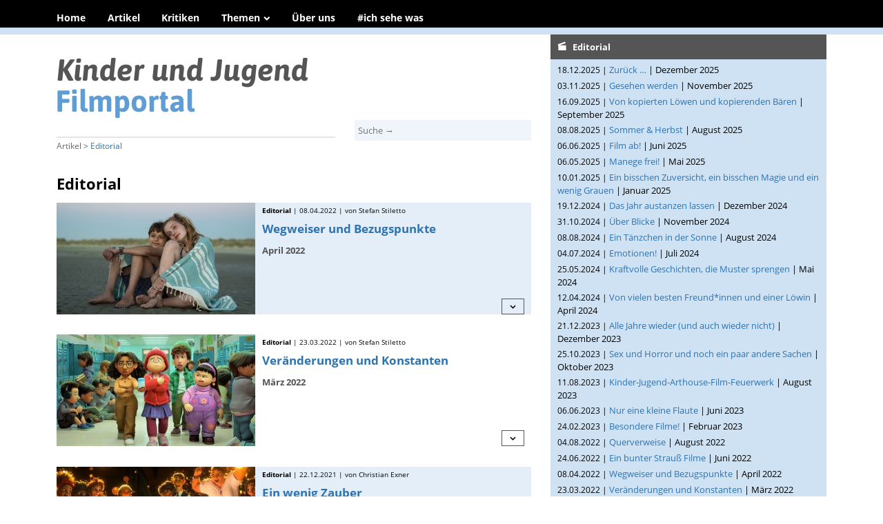

--- FILE ---
content_type: text/html; charset=UTF-8
request_url: https://www.kinder-jugend-filmportal.de/editorial.html?page_a12=3
body_size: 22484
content:
<!DOCTYPE html>
<html lang="de">
<head>

      <meta charset="UTF-8">
    <title>Editorial - Kinder- und Jugendfilmportal</title>
    <base href="https://www.kinder-jugend-filmportal.de/">

          <meta name="robots" content="index,follow">
      <meta name="description" content="">
      <meta name="generator" content="Contao Open Source CMS">
    
    
            <link rel="stylesheet" href="assets/colorbox/css/colorbox.min.css?v=83af8d5b"><link rel="stylesheet" href="files/themes/kijupo/css/kijupo.css?v=7f7b264e">        <script src="assets/jquery/js/jquery.min.js?v=2e868dd8"></script><meta name="viewport" content="width=device-width, initial-scale=1.0">
<link rel="stylesheet" href="/files/themes/kijupo/css/print.css" type="text/css" 
media="print" />
<link rel="start" href="https://www.kiju-portal.de/" title="Startseite" />
<link rel="copyright" href="/impressum.html" title="Herausgeber" />
<link rel="apple-touch-icon" href="/files/themes/kijupo/img/apple-touch-icon.png">
<link rel="shortcut icon" type="image/x-icon" href="/files/themes/kijupo/img/favicon.ico">
<link rel="icon" type="image/vnd.microsoft.icon" href="/files/themes/kijupo/img/favicon.ico">
<meta property="og:url" content="https://www.kinder-jugend-filmportal.de/" />
<meta property="og:title" content="Kinder- und Jugendfilmportal" />
<meta property="og:description" content="Filmkritiken über Kinder- und Jugendfilme. Fachforum für Filmkultur, Filmbildung, Filmvertrieb und aktuelle Debatten in der Sparte Kinder- und Jugendfilm." />
<meta property="og:type" content="website" />
<meta property="og:image" content="/files/themes/kijupo/img/og1200.jpg" />
<meta property="og:locale" content="de_de" />
  
</head>
<body id="top">

      
    <div id="wrapper">

                        <header id="header">
            <div class="inside">
              
<div id="auswahlmenu"><a href="/suche.html" onclick="zeigeM(); return false;"><span class="icon">|</span> Navigation</a></div>
<!-- indexer::stop -->
<nav class="mod_navigation block" id="hnavi">

  
  <a href="editorial.html?page_a12=3#skipNavigation2" class="invisible">Navigation überspringen</a>

  
<ul class="level_1">
<li class="home first">
  <a href="" title="Home" class="home first">
Home</a>
  </li>
<li class="trail">
  <a href="artikel.html" title="Artikel" class="trail">
Artikel</a>
  </li>
<li class="kaesten jahrbuttons">
  <a href="kritiken.html" title="Kritiken" class="kaesten jahrbuttons">
Kritiken</a>
  </li>
<li class="submenu">
  <span class="submenu">Themen</span>
  
<ul class="level_2">
<li class="dossier first">
  <a href="thema-gender-und-lieben.html" title="Thema: Gender &amp; Lieben" class="dossier first">
Gender & Lieben</a>
  </li>
<li class="dossier last">
  <a href="thema-migration.html" title="Thema: Migration" class="dossier last">
Migration</a>
  </li>

</ul>
</li>
<li class="last">
  <a href="ueberuns.html" title="Über das Kinder- und Jugend-Filmportal" class="last">
Über uns</a>
  </li>

<li class="last">
  <a href="ich-sehe-was.html" title="#ich sehe was" class="last">
#ich sehe was</a>
  </li>
</ul>

  <span id="skipNavigation2" class="invisible"></span>

</nav>
<!-- indexer::continue -->
            </div>
          </header>
              
      
              <div id="container">

                      <main id="main">
              <div class="inside">
                
<div id="Logo">
<a href="/"><img src="/files/themes/kijupo/img/logo.png" width="366" height="90"></a>
</div>
<div id="suchspalte">
<div id="jahre">
<div id="jahrelabel">Altersempfehlungen</div>
<a href="/suchergebnis.html?a=j3" class="a3">3-5 Jahre</a><a href="/suchergebnis.html?a=j6" class="a6">6-9 Jahre</a><a href="/suchergebnis.html?a=j10" class="a10">10-13 Jahre</a><a href="/suchergebnis.html?a=j14" class="a14">14-18 Jahre</a>
</div>
<div id="suchfeld">
<form action="suche.html" method="get">
    <label for="ctrl_keywords_18" class="invisible">Suchbegriffe</label>
    <input type="search" name="keywords" id="ctrl_keywords_18" class="text" value="" placeholder="Suche →">
    <input type="image" id="ctrl_submit_18" class="invisible submit" value="Suchen" src="/files/themes/kijupo/img/lupe.png" alt="Suchen" width="16" height="16">
</form></div>
<div id="erwsuchelabel">
<a href="/erweiterte-suche.html" style="margin-left: 5px;">Erweiterte Kritiken-Suche</a>
</div>

<div id="katlabel"><a href="/aktuell-im-kino.html" style="margin-left: 5px;">Kino</a> | 
<a href="/heimkinopremieren.html">Stream</a> | 
<a href="/serien.html">Serie</a> | 
<a href="/festivalentdeckungen.html">Festival</a></div>
</div>
<div id="bread">Artikel &gt; <a href="/editorial.html">Editorial</a></div>



  <div class="mod_article block" id="article-18">
    
          
<!-- indexer::stop -->
<div class="mod_newsarchive block">

            <h1>Editorial</h1>
      
  
      
<div class="layout_latest arc_5 block first even" itemscope itemtype="http://schema.org/Article">

<div class="newskopf">
<div class="newsbasis">

      
<figure class="image_container float_above">
      <a href="editorial/wegweiser-und-bezugspunkte.html" title="Den Artikel lesen: Wegweiser und Bezugspunkte">
  
  

<img src="assets/images/c/Tess1-fa959f15.jpg" width="288" height="162" alt="Filmbild aus &quot;Meine wunderbar seltsame Woche mit Tess&quot;">


      </a>
  
      <figcaption class="caption">"Meine wunderbar seltsame Woche mit Tess" © Bert Nijman, Bind, Ostlicht Filmproduktion, Farbfilm</figcaption>
  </figure>

  
      <p class="info"><span class="headkatnews">Editorial</span> | <time datetime="2022-04-08T09:25:00+02:00" itemprop="datePublished">08.04.2022</time> | von Stefan Stiletto </p>
  
  <h2 itemprop="name"><a href="editorial/wegweiser-und-bezugspunkte.html" title="Den Artikel lesen: Wegweiser und Bezugspunkte">Wegweiser und Bezugspunkte</a></h2>
      <h6>April 2022</h6>
  
    <p id="togg131" onclick="newsklapp(131)" class="togglenews">u</p>

<div class="newskopfende"></div>
</div>
<div id="klapp131" class="newsklapp">

    <p>&nbsp;</p>
<p>Manchmal gibt es sie: Kinderfilme, die alles überstrahlen, die sofort zu persönlichen Favoriten und zugleich zu wichtigen Bezugspunkten für die gesamte Kinderfilm-Produktionslandschaft werden. Um solche Meilensteine geht es in der dritten Ausgabe des Dossiers <a href="ich-sehe-was-2022-3-referenz-kinderfilme.html"><strong>#ich sehe was</strong></a>, das das <strong>Kinder- und Jugendfilmportal</strong> in Kooperation mit filmdienst.de veröffentlicht. Die Texte beschäftigen sich damit, was diese Referenz-Kinderfilme auszeichnet und was sie über ihre Entstehungszeit erzählen, sie zeigen auf, wie persönlich prägende Filmerfahrungen sich auf das eigene Filmschaffen übertragen, und sie beleuchten die Bedeutung von Mut und Vertrauen bei der Stoffentwicklung. Wie passend, dass pünktlich zum Erscheinen des Dossiers auch wieder „<a href="filmkritik.html?filmid=65&amp;b=1&amp;btitel=tess">Meine wunderbar seltsame Woche mit Tess</a>‟ in der Mediathek des KiKA zu sehen ist, der für Christian Exner den Status eines Referenz-Kinderfilms hat.</p>
<p>Um Bezugspunkte einer ganz anderen Art geht es unterdessen in einem Hintergrundtext von Christopher Diekhaus. Er wirft anlässlich des Starts von „Come on, Come on‟ einen Blick auf Filme, in denen Kinder zwar <a href="hintergrund/von-kindern-lernen.html">nur eine Nebenrolle</a> spielen, aber zu wichtigen Wegweisern für die erwachsenen Protagonist*innen werden (meist sind es nur Männer, aber das nur am Rande ...).</p>
<p>Schließlich möchten wir Sie noch auf ein echtes Kino-Highlight hinweisen und Ihnen den Dokumentarfilm „<a href="filmkritik.html?filmid=263&amp;a=l">Warum ich euch nicht in die Augen schauen kann – Ein autistischer Junge erklärt seine Welt</a>‟ ans Herz legen, der auf dem gleichnamigen Buch des damals 13 Jahre alten Naoki Higashida beruht. Der deutsche Titel klingt erklärender und nüchterner als der Film tatsächlich ist. Denn diesem gelingt es formal herausragend, dem Publikum eine andere Form der Weltwahrnehmung zu eröffnen und es zum Nachdenken anzuregen. Ein zukünftiger Referenzfilm womöglich?</p>
<p>&nbsp;</p>
  
</div>
</div>

</div>

<div class="layout_latest arc_5 block odd" itemscope itemtype="http://schema.org/Article">

<div class="newskopf">
<div class="newsbasis">

      
<figure class="image_container float_above">
      <a href="editorial/ver%C3%A4nderungen-und-konstanten.html" title="Den Artikel lesen: Veränderungen und Konstanten">
  
  

<img src="assets/images/7/rot_1-50c28532.jpg" width="288" height="162" alt="Filmbild aus &quot;Rot&quot;">


      </a>
  
      <figcaption class="caption">"Rot" (c) Disney/Pixar</figcaption>
  </figure>

  
      <p class="info"><span class="headkatnews">Editorial</span> | <time datetime="2022-03-23T09:29:00+01:00" itemprop="datePublished">23.03.2022</time> | von Stefan Stiletto </p>
  
  <h2 itemprop="name"><a href="editorial/ver%C3%A4nderungen-und-konstanten.html" title="Den Artikel lesen: Veränderungen und Konstanten">Veränderungen und Konstanten</a></h2>
      <h6>März 2022</h6>
  
    <p id="togg132" onclick="newsklapp(132)" class="togglenews">u</p>

<div class="newskopfende"></div>
</div>
<div id="klapp132" class="newsklapp">

    <p>Standen Sie schon einmal vor dem Spiegel und haben sich erschreckt über das, was Sie da sehen? Vermutlich schon – aber Sie haben sich bestimmt nicht so doll gewundert wie die 13-jährige Mei, die eines morgens plötzlich in das Gesicht eines riesigen Roten Pandas blickt (der immerhin ziemlich knuffig und flauschig ist). In dem Pixar-Film „<a href="filmkritik.html?filmid=300&amp;a=h">Rot</a>‟, der nun (leider) nur auf Disney+ startet, wird aus dieser Verwandlung eine wilde, unterhaltsame Geschichte über Veränderungen während der Pubertät, über Gefühlsüberschwänge und kleine Rebellionen – und vor allem über die Kunst, seinen eigenen Weg zu finden, sich von den Erwartungen der Mutter zu lösen und dieser doch nahe zu bleiben.</p>
<p>Wo wir gerade bei Müttern und Töchtern sind: Nahezu zeitgleich läuft im Kino endlich „<a href="filmkritik.html?filmid=217&amp;a=k">Petite Maman</a>‟ von Céline Sciamma an, der im vergangenen Jahr im Wettbewerb der Berlinale lief und in dem eine Tochter auf magische Weise ihrer kindlichen Mutter im Spiel begegnet. So laden beide Filme zu einem Vergleich ein, wie unter ganz unterschiedlichen Vorzeichen über Mutter-Tochter-Beziehungen erzählt werden kann.</p>
<p>Aber die Filme legen auch weitere Spuren, denen es zu folgen lohnt: Eine Hilfe, <a href="hintergrund/achtung-respekt-und-vertrauen.html">das Werk und die Leitthemen von Céline Sciamma</a> zu entdecken, finden sie in dem Text von Holger Twele über die Regisseurin. Und „Rot‟ verneigt sich ehrfurchtsvoll vor dem manchmal oft übertriebenen Stil und der Poesie von Animes, insbesondere den Filmen von Mamoru Hosoda und dessen „Das Mädchen, das durch die Zeit sprang‟.</p>
<p>Eine Mischung aus Veränderungen und Konstanten gab es auch bei der diesjährigen Berlinale: Noch ist nicht bekannt, wer die Nachfolge von Maryanne Redpath antritt, die 2022 zum letzten Mal die Sektion Generation geleitet hat. Unverändert war im Programm allerdings, was Redpath schon Anfang 2015 mal augenzwinkernd in einem Interview mit der Kinder- und Jugendfilm-Korrespondenz über das Profil der Sektion gesagt hat: „Süß und seicht ist nicht unsere Stärke.‟ Und so blicken auch die aktuellen Festivalberichte über die Reihen <a href="festivals/kein-happy-end.html">Kplus</a> (von Katrin Hoffmann) und <a href="festivals/erwachsenwerden-auf-probe.html">14plus</a> (von Holger Twele) eher zurück auf ernstere, schwierigere Stoffe. Ausgewählte Filme aus dem Generation-Programm werden ausführlich bei unseren <a href="festivalentdeckungen.html">Festivalentdeckungen</a> vorgestellt. Zudem konnte Holger Twele während der Berlinale auch ein <a href="interviews/ich-m%C3%B6chte-dass-eltern-mit-ihren-kindern-ins-kino-gehen-und-nach-dem-film-gemeinsam-dar%C3%BCber-reden.html">Interview mit Sanna Lenken</a> führen, die nach „Stella‟ nun auch für ihren zweiten Langfilm „<a href="filmkritik.html?filmid=291&amp;a=f">Comedy Queen</a>‟ mit dem Gläsernen Bären ausgezeichnet wurde und spätestens jetzt als feste Größe im Kinder- und Jugendfilmbereich gelten kann.</p>
<p>In diesem Zusammenhang und aus aktuellem Anlass möchten wir auch auf einen anderen Film hinweisen. 2020 lief bei Generation der Dokumentarfilm „The Earth Is Blue As An Orange‟ über die Situation einer Familie im seit Jahren umkämpften ukrainischen Donbas. Dieser ist nun bei <a href="https://vimeo.com/ondemand/theearthisblueasanorange">Vimeo</a> abrufbar.</p>
<p>Nun haben Sie die Wahl: Eskapismus mit Tiefgang, poetische Märchen oder politische Bildung – das hochwertige Angebot an Kinder- und Jugendfilmen ist gerade auf den unterschiedlichsten Kanälen reichhaltig vorhanden.</p>
  
</div>
</div>

</div>

<div class="layout_latest arc_5 block even" itemscope itemtype="http://schema.org/Article">

<div class="newskopf">
<div class="newsbasis">

      
<figure class="image_container float_above">
      <a href="editorial/ein-wenig-zauber.html" title="Den Artikel lesen: Ein wenig Zauber">
  
  

<img src="assets/images/8/encato_1-fbf18375.jpg" width="288" height="162" alt="Filmbild aus &quot;Encanto&quot;">


      </a>
  
      <figcaption class="caption">"Encanto" (c)  Walt Disney Germany</figcaption>
  </figure>

  
      <p class="info"><span class="headkatnews">Editorial</span> | <time datetime="2021-12-22T09:34:00+01:00" itemprop="datePublished">22.12.2021</time> | von Christian Exner </p>
  
  <h2 itemprop="name"><a href="editorial/ein-wenig-zauber.html" title="Den Artikel lesen: Ein wenig Zauber">Ein wenig Zauber</a></h2>
      <h6>Dezember 2021</h6>
  
    <p id="togg133" onclick="newsklapp(133)" class="togglenews">u</p>

<div class="newskopfende"></div>
</div>
<div id="klapp133" class="newsklapp">

    <p>&nbsp;</p>
<p>Eben noch im Kino, jetzt schon auf dem vielleicht gar nicht mal so kleinen Schirm zu Hause: Dass Stream- und Heimkinoveröffentlichungen so kurz nach dem Kinostart folgen, ist neu. So lässt sich ab dem 24. Dezember etwa Disneys neuester Animationsfilm „<a href="filmkritik.html?filmid=276&amp;a=k">Encanto</a>‟, der erst im November im Kino angelaufen ist, über den hauseigenen Streamingdienst abrufen. Und auch „<a href="filmkritik.html?filmid=269&amp;a=l">Elise und das vergessene Weihnachtsfest</a>‟ liegt via Stream oder auf DVD und Blu-ray bereits für den Heimkino-Familiennachmittag vor. Für die Kinos, die sich gerade redlich darum bemühen, ein gutes Programm trotz massiver Einschränkungen aufrechtzuerhalten, ist das sicher nicht erfreulich. Um „kleinere‟ Filme wie „Elise‟ tatsächlich legal zum Publikum zu bringen, scheint es wohl trotzdem in der gegenwärtigen Situation der richtige Weg. Zumal die Auswertungsmöglichkeiten von Weihnachtsfilmen ja auch zeitlich eng begrenzt sind.</p>
<p>Haben Sie sich schon einmal gefragt, was <a href="hintergrund/geschenke-geschenke-geschenke-oder-ist-da-noch-mehr.html">Weihnachtsfilme</a> eigentlich auszeichnet? Rochus Wolff hat für das Kinder- und Jugendfilmportal einen Blick darauf geworfen und versucht, begleitend zum Plätzchenduft ein wenig Ordnung in dieses Genre zu bringen, in dem es keineswegs nur um die große Geschenkeverteilung geht, sondern auch um Rituale, Bewusstseinswandel, Gemeinschaft, Wertevermittlung und ja, natürlich auch ein wenig Zauber.</p>
<p>Zumindest so zauberhaft wie Weihnachtsfilme sind auch die Stop-Motion-Animationen aus dem Aardman Studio. In diesem Jahr gibt es gleich zwei Neuerscheinungen: Das halbstündige Musical „Rote Robin‟ und das ebenfalls halbstündige Weihnachtsspecial „Shaun das Schaf: Es ist ein Schaf entsprungen‟. Nicht minder sehenswert sind unterdessen die <a href="hintergrund/von-m%C3%A4usen-und-monstern-monsterkindern-und-hexen-lebenden-%C3%A4sten-und-diebischen-ratten.html">Verfilmungen der beliebten Bilderbücher von Julia Donaldson und Axel Scheffler</a> aus dem Hause Magic Light Pictures, die in den kommenden Wochen – flankiert vom neuen Kurzfilm „Zogg und die Retter der Lüfte‟ – allesamt in der ZDF-Mediathek (neu) zu entdecken sind.</p>
  
</div>
</div>

</div>

<div class="layout_latest arc_5 block odd" itemscope itemtype="http://schema.org/Article">

<div class="newskopf">
<div class="newsbasis">

      
<figure class="image_container float_above">
      <a href="editorial/blick-zur%C3%BCck-und-blick-nach-vorn.html" title="Den Artikel lesen: Blick zurück und Blick nach vorn">
  
  

<img src="assets/images/3/ein_junge_namens_weihnacht_008-fcae6944.jpg" width="288" height="162" alt="">


      </a>
  
  </figure>

  
      <p class="info"><span class="headkatnews">Editorial</span> | <time datetime="2021-11-26T09:36:00+01:00" itemprop="datePublished">26.11.2021</time> | von Stefan Stiletto </p>
  
  <h2 itemprop="name"><a href="editorial/blick-zur%C3%BCck-und-blick-nach-vorn.html" title="Den Artikel lesen: Blick zurück und Blick nach vorn">Blick zurück und Blick nach vorn</a></h2>
      <h6>November 2021</h6>
  
    <p id="togg135" onclick="newsklapp(135)" class="togglenews">u</p>

<div class="newskopfende"></div>
</div>
<div id="klapp135" class="newsklapp">

    <p>&nbsp;</p>
<p>Spätestens Mitte November wird auch im Kino und im Heimkino die Vorweihnachtszeit eingeläutet. Wer dann einen Blick in die Kinoprogramme wirft, fühlt sich jedenfalls schon ganz besinnlich: „<a href="filmkritik.html?filmid=270&amp;a=l">Ein Junge namens Weihnacht</a>‟ und „<a href="filmkritik.html?filmid=269&amp;a=l">Elise und das vergessene Weihnachtsfest</a>‟ heißen zwei der Neustarts, die Christopher Diekhaus und Horst Peter Koll für das Kinder- und Jugendfilmportal besprochen haben.</p>
<p>Aber auch ein Rückblick lohnt sich gerade – zum Beispiel auf eine Auswahl der großen Kinder- und Jugendfilmfestivals, die traditionell im Herbst stattfinden und nahezu im Wochentakt staunen lassen, was es in diesem Bereich wieder zu entdecken gibt. Gemeinsam mit dem <strong>Filmdienst</strong> blickt das <strong>Kinder- und Jugendfilmportal</strong> in der zweiten Ausgabe des Dossiers <a href="ich-sehe-was-2021-2-festival-auslese.html"><strong># ich sehe was</strong></a> zurück auf „Lucas‟ und „Schlingel‟, die Nordischen Filmtage und doxs! Auf unserer Sonderseite finden Sie ausführliche Hintergrundberichte zu ausgewählten Schwerpunkten ebenso wie Kritiken bemerkenswerter Filme.</p>
<p>Es wird noch etwas dauern, bis die rezensierten Festival-Highlights ihren Weg ins reguläre Kino oder ins Heimkino gefunden haben. Doch anregende Filmentdeckungen gibt es jederzeit. Aktuell sind das überraschende Neuerscheinungen im Kino wie etwa „<a href="filmkritik.html?filmid=272&amp;m=11&amp;y=2021">Lene und die Geister des Waldes</a>‟ und außerdem trumpft wieder einmal der KiKA mit seiner Mediathek auf, in der einige großartige Filme der letzten Jahre nochmal zu sehen sind, von „Der Fall Mäuserich‟ bis hin zu „<a href="filmkritik.html?filmid=141&amp;b=1&amp;btitel=binti">Binti</a>‟.</p>
<p>&nbsp;</p>
  
</div>
</div>

</div>

<div class="layout_latest arc_5 block even" itemscope itemtype="http://schema.org/Article">

<div class="newskopf">
<div class="newsbasis">

      
<figure class="image_container float_above">
      <a href="editorial/diese-seltsame-zwischenphase.html" title="Den Artikel lesen: Diese seltsame Zwischenphase">
  
  

<img src="assets/images/a/Raeuberhaaende_Presse_10-a2ed7055.jpg" width="288" height="162" alt="">


      </a>
  
      <figcaption class="caption">"Räuberhände" (c) Salzgeber</figcaption>
  </figure>

  
      <p class="info"><span class="headkatnews">Editorial</span> | <time datetime="2021-09-02T09:39:00+02:00" itemprop="datePublished">02.09.2021</time> | von Stefan Stiletto </p>
  
  <h2 itemprop="name"><a href="editorial/diese-seltsame-zwischenphase.html" title="Den Artikel lesen: Diese seltsame Zwischenphase">Diese seltsame Zwischenphase</a></h2>
      <h6>September 2021</h6>
  
    <p id="togg136" onclick="newsklapp(136)" class="togglenews">u</p>

<div class="newskopfende"></div>
</div>
<div id="klapp136" class="newsklapp">

    <p>&nbsp;</p>
<p>Können Sie sich noch an das Ende Ihrer Schulzeit erinnern? An diese seltsame Zeit, in der sich sehr vertraute Beziehungen lösen, in der die Weichen neu gestellt werden und in der die Welt – zumindest für einen kurzen Augenblick – offen zu stehen scheint? Zu viel Offenheit kann einen andererseits auch an den Rand des Wahnsinns treiben, wenn man noch keine Richtung findet, in die es gehen soll. Mit ihren widerstreitenden Gefühlen und vielfältigen Stimmungen ist diese Lebensphase eine wahre Fundgrube für das Kino. Auch der Roman „Räuberhände‟ von Finn-Ole Heinrich ist in dieser angesiedelt; nun wurde er von İlker Çatak für die große Leinwand <a href="filmkritik.html?filmid=240&amp;a=l">adaptiert</a>. Horst Peter Kolls begeisterte Kritik finden Sie bei uns im Portal. Und wenn Sie noch ein wenig in Erinnerungen schwelgen wollen, treffen vielleicht ein paar der <a href="hintergrund/und-was-kommt-jetzt.html">Schulabschlussfilme</a>, die Christopher Diekhaus in seinem Hintergrundtext streift, Ihren Nerv oder bieten Anregungen für Wieder- und Neuentdeckungen. Dazu zählt übrigens auch „Verstehen Sie die Béliers?‟ über eine Jugendliche, die als einzige Hörende ihrer Familie für die gehörlosen Eltern dolmetschen muss und eigentlich ganz andere Interessen – nämlich die Musik – hat. Anfang des Jahres hat das sympathische US-amerikanische Remake „<a href="filmkritik.html?filmid=239&amp;a=l">CODA</a>‟ bei Sundance einige der wichtigsten Preise abgeräumt. Bei AppleTV+ ist es seit Mitte August zu sehen.</p>
<p>Mit Filmen für jüngere Kinder sieht es gerade ein wenig mau aus, was die Neustarts im Kino angeht. Sehenswert ab 12 Jahren ist sicherlich „<a href="filmkritik.html?filmid=243&amp;a=l">Ein bisschen bleiben wir noch</a>‟, der zweite Teil der geplanten Flucht-Trilogie von Arash T. Riahi, den sich Barbara Felsmann fürs <strong>Kinder- und Jugendfilmportal</strong> angesehen hat. Ein Highlight ist auch beim Arthouse-Streamingdienst MUBI versteckt: Rochus Wolff hat den brasilianischen Animationsfilm „<a href="filmkritik.html?filmid=241&amp;a=l">Tito and the Birds</a>‟ rezensiert, der vor drei Jahren nach dem Festival von Annecy auch auf Kinderfilmfestivals wie LUCAS zu sehen war. Einziger Wermutstropfen für ein junges Publikum: Er liegt dort nur auf Portugiesisch mit zuschaltbaren Untertiteln vor. Und wo wir – oder Sie – gerade bei MUBI sind: Hier können Sie sich gleich auch noch „<a href="filmkritik.html?filmid=242&amp;a=l">Psychobitch</a>‟ ansehen. Den Jugendfilm, der mit Klischees bricht, hat Christiane Radeke besprochen. Und er spielt in der Schule – womit sich der Kreis dieses Editorials schon fast wieder schließt.</p>
<p>&nbsp;</p>
  
</div>
</div>

</div>

<div class="layout_latest arc_5 block odd" itemscope itemtype="http://schema.org/Article">

<div class="newskopf">
<div class="newsbasis">

  
      <p class="info"><span class="headkatnews">Editorial</span> | <time datetime="2021-07-30T17:15:00+02:00" itemprop="datePublished">30.07.2021</time> | von Stefan Stiletto </p>
  
  <h2 itemprop="name"><a href="editorial/unangepasst-und-frech-geht-gar-nicht-doch-soll-sogar.html" title="Den Artikel lesen: Unangepasst und frech geht gar nicht? Doch! Soll sogar.">Unangepasst und frech geht gar nicht? Doch! Soll sogar.</a></h2>
      <h6>Juli 2021</h6>
  
    <p id="togg137" onclick="newsklapp(137)" class="togglenews">u</p>

<div class="newskopfende"></div>
</div>
<div id="klapp137" class="newsklapp">

    <p>&nbsp;</p>
<p>„Titane‟ heißt der überraschende Gewinner der diesjährigen Filmfestspiele von Cannes, eine offenbar krude Mischung aus Body Horror, Serienmördergeschichte, Identitätswechseln und vielem mehr. Nein, sicher kein Jugendfilm – aber ein guter Anlass, um noch einmal auf den Debütfilm der Regisseurin Julia Ducournau hinzuweisen: „Raw‟. Ja, auch der ist wild, anstößig und eben roh, aber eben auf seine eigene Art im Genre des Horrorfilms auch ein spannender Coming-of-Age-Film, der mit den Mitteln des Genrefilms über das Erwachsenwerden, die Veränderungen des Körpers, die Auseinandersetzung mit der Identität erzählt. Eine kurze Kritik, die anlässlich der Veröffentlichung fürs Heimkino entstand, finden Sie in der <a href="https://www.kinofilmwelt.de/filme/details/raw">Kinofilmwelt</a>.</p>
<p>Bleiben wir kurz beim Mut, Erwartungen zu unterlaufen. Oft viel zu harmonisch und in Watte gepackt wirken viele Kinderfilme, wenn sie auf Biegen und Brechen alles ausblenden, womit man irgendwie anecken könnte. Wie schön ist es, wenn dann die Kinderjury beim Goldenen Spatz mit „Mission Ulja Funk‟ einen Film auszeichnet, der wild und ungewöhnlich ist! Barbara Felsmann <a href="festivals/mehr-mut-zur-frechheit.html">plädiert für mehr solcher Kinderfilme, die Frechheit wagen</a>. Und bei den Projektvorstellungen, die ebenfalls im Rahmen des diesjährigen Kinder Medien Festivals stattgefunden haben, hat sie ein paar weitere, in dieser Hinsicht vielversprechende Stoffe gefunden.</p>
<p>&nbsp;</p>
  
</div>
</div>

</div>

<div class="layout_latest arc_5 block even" itemscope itemtype="http://schema.org/Article">

<div class="newskopf">
<div class="newsbasis">

  
      <p class="info"><span class="headkatnews">Editorial</span> | <time datetime="2021-07-03T17:19:00+02:00" itemprop="datePublished">03.07.2021</time> | von Stefan Stiletto </p>
  
  <h2 itemprop="name"><a href="editorial/in-bewegung.html" title="Den Artikel lesen: In Bewegung">In Bewegung</a></h2>
      <h6>Juli 2021</h6>
  
    <p id="togg138" onclick="newsklapp(138)" class="togglenews">u</p>

<div class="newskopfende"></div>
</div>
<div id="klapp138" class="newsklapp">

    <p>Nach sieben Monaten öffnen die Kinos wieder. An einem Angebot für Kinder und Jugendliche wird es in den kommenden Monaten nicht mangeln: Mit „Die Olchis‟ und „Ostwind – Der große Orkan‟ stehen noch im Juli kommerziell vielversprechende Titel in den Startlöchern. Aber auch Festivalperlen wie „<a href="filmkritik.html?filmid=37&amp;a=f">Erdmännchen und Mondrakete</a>‟ (Schlingel 2018) und „<a href="filmkritik.html?filmid=127&amp;a=f">Die Adern der Welt</a>‟ (Berlinale Generation 2020) sollen ins Kino kommen. Ist also alles bald wieder so wie früher?</p>
<p>Sicher nicht. Zum ersten Mal hat man bei Disney etwa beschlossen, einen Pixar-Film – also eine Produktion aus einem der derzeit renommiertesten Animationsstudios – ausschließlich auf dem hauseigenen Streamingdienst zu starten, obwohl eine Kinoauswertung möglich wäre. „<a href="filmkritik.html?filmid=230&amp;m=7&amp;y=2021">Luca</a>‟ gibt es, trotz passender sommerlicher Atmosphäre und „großer‟ Bilder, nur für den kleinen Schirm zu Hause. Nun gut, könnte man sagen, so bleiben mehr Leinwände frei für viele andere Filme. Aber ein mulmiges Gefühl bleibt trotzdem, wenn hochwertige Kinder- und Jugendfilmproduktionen keinen Platz im öffentlichen Raum erhalten.</p>
<p>Andererseits haben die vergangenen eineinhalb Jahre viele Filmjournalist*innen gelehrt, dass sich auch ein genauer Blick in das Angebot der Streamingdienste und DVD- oder Blu-ray-Veröffentlichungen lohnt. Es ist sicher nicht so, dass es in dieser Zeit nichts zu entdecken gegeben hätte. Und mit der teils langen Verfügbarkeit ausgewählter Titel in den Mediatheken der öffentlich-rechtlichen Sender waren es nicht nur Bezahldienste, die hier mit vielfältigen sehenswerten Filmen für Kinder und Jugendliche aufgewartet haben.</p>
<p>Schlicht beeindruckend ist auch, wie viel Kinder- und Jugendfilmkultur auf einmal in Klick-Nähe war durch alle Festivals (jüngst wieder die <a href="festivals/aufmerksame-und-unverstellte-blicke-in-die-welt.html">Kurzfilmtage Oberhausen</a>, das <a href="festivals/chapeau.html">Trickfilm-Festival Stuttgart</a>, das <a href="filmkritik.html?filmid=228&amp;a=f">DOK.fest München</a>, der <a href="filmkritik.html?filmid=232&amp;m=7&amp;y=2021">Goldene Spatz</a>), die sich Online-Formaten geöffnet haben. Es bleibt zu hoffen, dass diese Mehrgleisigkeit der Filmpräsentation und Zugänglichkeit zu außergewöhnlichen Filmen für Kinder und Jugendliche in Zukunft bestehen bleibt und kein Tabu mehr ist.</p>
<p>Apropos Tabu: Die Frage, was man Kindern in Filmen zumuten kann und darf, ist beileibe nicht neu – aber ein spannendes Thema, das es in regelmäßigen zeitlichen Abständen immer wieder neu zu verhandeln gilt. Barbara Felsmann und Bernd Sahling haben das für das <strong>Kinder- und Jugendfilmportal</strong> gewagt. In einem <a href="hintergrund/tabus-in-kindermedien.html">40-minütigen Gespräch</a>, das Sie ausnahmsweise nicht nachlesen, wohl aber nachhören können, haben sie über Tabus im Kinderfilm nachgedacht.</p>
<p>&nbsp;</p>
  
</div>
</div>

</div>

<div class="layout_latest arc_5 block odd" itemscope itemtype="http://schema.org/Article">

<div class="newskopf">
<div class="newsbasis">

  
      <p class="info"><span class="headkatnews">Editorial</span> | <time datetime="2021-04-01T17:22:00+02:00" itemprop="datePublished">01.04.2021</time> | von Stefan Stiletto </p>
  
  <h2 itemprop="name"><a href="editorial/jubeln-und-schimpfen.html" title="Den Artikel lesen: Jubeln und schimpfen">Jubeln und schimpfen</a></h2>
      <h6>April 2021</h6>
  
    <p id="togg139" onclick="newsklapp(139)" class="togglenews">u</p>

<div class="newskopfende"></div>
</div>
<div id="klapp139" class="newsklapp">

    <p>Ein Festival ohne Publikum und Gemeinschaftserlebnis ist eine traurige Sache, das gilt für die kleinen Kinder- und Jugendfilmfestivals ebenso wie die große Berlinale. Letztere fand nun zum ersten Mal nur digital statt. Trotz merklich reduziertem Programm gab es aber einiges zu entdecken. Vorfreude auf das zeitversetzte Berlinale-Publikumsevent im Sommer wecken die Berichte über die Reihen <a href="festivals/unspektakul%C3%A4re-alltagsbeobachtungen.html">Kplus</a> (von Katrin Hoffmann) und <a href="festivals/kampf-um-selbstbestimmung.html">14plus</a> (von Reinhard Kleber), die inhaltlichen oder ästhetischen Verbindungen nachgehen, sowie mehrere Einzelbesprechungen, die Sie in der Rubrik <a href="festivalentdeckungen.html">Festivalentdeckungen</a> finden. Anlässlich der Aufführung von „<a href="filmkritik.html?filmid=217&amp;a=f">Petite Maman</a>‟ im Wettbewerb wirft Holger Twele zudem in einem Hintergrundtext einen Blick auf <a href="hintergrund/achtung-respekt-und-vertrauen.html">das bemerkenswerte Werk von Céline Sciamma</a>, der es gelungen ist, sich sowohl im Arthouse-Kino für Erwachsene als auch im Kinder- und Jugendfilmbereich einen Namen zu machen.</p>
<p>Jubeln kann man im Augenblick auch über das tolle Spielfilm-Programm des KiKA, das im Free-TV mit einigen Perlen aufwartet – und diese oft sogar noch über mehrere Wochen in seiner Mediathek zugänglich macht. Dort ist etwa noch „<a href="filmkritik.html?filmid=144&amp;m=4&amp;y=2021">Mein Bruder, der Superheld</a>‟ zu finden, der letztes Jahr unter dem Titel „My Brother Chases Dinosaurs‟ mit dem EFA Young Audience Award ausgezeichnet wurde. Sollten Sie den letztjährigen Kplus-Eröffnungsfilm „<a href="filmkritik.html?filmid=135&amp;b=1&amp;btitel=blubbern">Das Blubbern von Glück</a>‟ („H is for Happiness‟) verpasst haben, müssen Sie sich jedoch bis zur bald anstehenden DVD-Veröffentlichung gedulden.</p>
<p>Moment! Eine Veröffentlichung nur auf DVD im Jahr 2021? Das bringt uns jetzt leider auch mal zum Schimpfen. Manch ein toller Kinderfilm, der zuvor auf Festivals weltweit zu sehen war, wird heute ausschließlich auf DVD veröffentlicht. Eine Blu-ray-Ausgabe mit einer ordentlichen zeitgemäßen Bildqualität sucht man auf dem deutschen Markt vergebens. Bei jedem einzelnen Kinderfilm mag es nachvollziehbare Verkaufsargumente für dieses Downgrading geben. In der Summe ist es aber nicht schön zu sehen, dass der Hang zum Billigen typischerweise die Sparte Kinderfilm trifft und dann obendrein besonders diejenigen Filme technisch verramscht werden, die eigentlich inhaltlich hervorstechen.</p>
<p>Das Schicksal des schmerzhaften DVD-Downgradings hat neben „Das Blubbern von Glück‟ und „Mein Bruder, der Superheld‟ auch den sehenswerten französischen Animationsfilm „<a href="filmkritik.html?filmid=220&amp;a=h">Königreich der Bären</a>‟ ereilt, der nach seiner Aufführung in Annecy und beim Schlingel als Heimkinopremiere erscheint. Volle Qualitätsansprüche erfüllt hingegen der Arthaus-Bezahldienst MUBI, wo Sie derzeit noch den absolut sehenswerten „<a href="filmkritik.html?filmid=59&amp;a=h">Une Colonie</a>‟, preisgekrönt bei Generation Kplus 2019, nachholen können. Und jenseits von Kinderfilmen finden Sie auf Starzplay die von Luca Guadagnino inszenierte Serie „<a href="filmkritik.html?filmid=214&amp;b=1&amp;btitel=we%20are">We are who we are</a>‟.</p>
<p>&nbsp;</p>
  
</div>
</div>

</div>

<div class="layout_latest arc_5 block even" itemscope itemtype="http://schema.org/Article">

<div class="newskopf">
<div class="newsbasis">

  
      <p class="info"><span class="headkatnews">Editorial</span> | <time datetime="2021-02-17T00:00:00+01:00" itemprop="datePublished">17.02.2021</time> | von Stefan Stiletto </p>
  
  <h2 itemprop="name"><a href="editorial/kino-zuhause-und-ein-tv-star-im-festivalgesch%C3%A4ft.html" title="Den Artikel lesen: Kino zuhause - und ein TV-Star im Festivalgeschäft">Kino zuhause - und ein TV-Star im Festivalgeschäft</a></h2>
      <h6>Februar 2021</h6>
  
    <p id="togg144" onclick="newsklapp(144)" class="togglenews">u</p>

<div class="newskopfende"></div>
</div>
<div id="klapp144" class="newsklapp">

    <p>Wie generiert man online schnell viele Klicks? Ganz einfach: Man schreibt über Sex. Das machen wir jetzt auch mal. Denn um Sex geht es in „<a href="filmkritik.html?filmid=203&amp;a=h">Yes, God, </a><a href="filmkritik.html?filmid=203&amp;a=h">Yes</a>‟. Oder genauer: Es geht um das Verbot von Sex, denn Körperlichkeit und Lust sind in der konservativen religiösen Welt, in der die jugendliche Protagonistin aufwächst, tabu. Ein Drama ist der kurzweilige Debütfilm von Karen Maine zum Glück nicht geworden, sondern eine sympathische Komödie. Weil der Kinostart gestrichen wurde, lässt sie sich nun via Streaming oder klassisch auf DVD und Blu-ray zu Hause entdecken und ist schon aufgrund des komischen Talents der Hauptdarstellerin einen Blick wert.</p>
<p>Ein echtes Highlight hat unterdessen Netflix neu im Programm. Knapp drei Jahre nach der Uraufführung beim Sundance Filmfestival ist dort „<a href="filmkritik.html?filmid=104&amp;a=h">Eighth Grade</a>‟ zu sehen. Authentisch und humorvoll erzählt der Coming-of-Age-Film über eine Jugendliche, die als Vloggerin weitaus selbstbewusster ist als im doch recht steinigen Alltag. Grund genug, noch einmal auf unsere Kritik zu verweisen, die Holger Twele schon anlässlich der deutschen Premiere beim Filmfest München 2019 geschrieben hat.</p>
<p>Auch MUBI, der Streamingdienst für Filmbegeisterte, wartet in diesem Monat (zeitlich begrenzt) noch mit zwei absolut sehenswerten Produktionen auf, die nach ihren Festivalpremieren wieder vom Radar verschwunden sind: die Langzeitdokumentation „<a href="filmkritik.html?filmid=210&amp;a=h">Jugend</a>‟ von Sébastien Lifshitz sowie „<a href="filmkritik.html?filmid=209&amp;a=h">Kuessipan</a>‟ von Myriam Verreault über zwei Freundinnen in einer kanadischen First-Nations-Community.</p>
<p>Eine Ahnung von Kino bringt Ihnen der Festivalbericht von Reinhard Kleber über Jugendfilme auf dem kürzlich zu Ende gegangenen Festival <a href="festivals/migration-und-identit%C3%A4t.html">Max Ophüls Preis</a>. Sicher, das Festival fand nur digital statt. Aber vielleicht sind die gezeigten Filme ja in baldiger Zukunft doch noch im Kino zu sehen.</p>
<p>Den Sprung ins Kino hat Tobias Krell alias Checker Tobi schon hinter sich. Die Kinodoku „<a href="filmkritik.html?filmid=47&amp;a=l">Checker Tobi und das Geheimnis unseres Planeten</a>‟, die erste Adaption der beliebten KiKA-Wissenssendung, hat uns schon vor zwei Jahren mit ihrer schönen Mischung aus Leichtigkeit, Unterhaltung und Tiefgang außerordentlich gut gefallen. Nun taucht Tobias Krell in die Kinderfilmfestivalszene ein – und zwar nicht nur als Moderator, sondern als neuer Leiter des Kinderfilmfests München. Wir können uns gut vorstellen, dass in Zukunft allein Krells Bekanntheit einige Kinder mehr zum Filmfest locken wird. Und wir sind gespannt, welche Ausrichtung Krell dem Programm geben wird. Zweifellos ist es eine frohe Botschaft für eine Kinokultur, die sich mit der Power eines bekannten und inhaltlich allseits geschätzten Kinderfilm- und TV-Spezialisten für den hoffentlich baldigen Neustart präpariert.</p>
<p>&nbsp;</p>
  
</div>
</div>

</div>

<div class="layout_latest arc_5 block last odd" itemscope itemtype="http://schema.org/Article">

<div class="newskopf">
<div class="newsbasis">

  
      <p class="info"><span class="headkatnews">Editorial</span> | <time datetime="2020-12-21T13:25:00+01:00" itemprop="datePublished">21.12.2020</time> | von Stefan Stiletto </p>
  
  <h2 itemprop="name"><a href="editorial/streaming-zauber.html" title="Den Artikel lesen: Streaming-Zauber">Streaming-Zauber</a></h2>
      <h6>Dezember 2020</h6>
  
    <p id="togg145" onclick="newsklapp(145)" class="togglenews">u</p>

<div class="newskopfende"></div>
</div>
<div id="klapp145" class="newsklapp">

    <p>&nbsp;</p>
<p>Manche Filme fühlen sich unglaublich aktuell an, auch ohne konkret auf die Gegenwart zu sprechen zu kommen. „<a href="filmkritik.html?filmid=202&amp;m=12&amp;y=2020">Soul</a>‟ ist so ein Fall, der neue Film aus dem Pixar-Studio, der zu Beginn der Pandemie zu Hause fertiggestellt wurde. Man kann „Soul‟ als Film lesen, der vor allem das krampfhafte „Streben nach Glück‟ und Leistungsdenken kritisiert – ein Thema, das vielleicht weniger Kinder, wahrscheinlich aber schon Jugendliche gut kennen. Und man kann in ihm sehen, wie schön und wichtig es doch ist, nicht nur in seiner eigenen geschlossenen Welt zu leben, sondern sich der Welt „da draußen‟ mit allen Sinnen öffnen zu können. Nun startet „Soul‟, der zur offiziellen Auswahl des abgesagten 2020er-Cannes-Festivals zählt, am Weihnachtstag auf Disney+. Eine Premiere, die durchaus glücklich machen kann, weil dieser Film einfach ein Meisterwerk ist, die aber auch schmerzlich erahnen lässt, was für eine Kraft dieser auf einer großen Leinwand entfalten könnte.</p>
<p>Ganz ähnlich verhält es sich mit „<a href="filmkritik.html?filmid=198&amp;a=l">Wolfwalkers</a>‟, dem neuen Zeichentrickfilm von Tomm Moore und Ross Stewart aus dem irischen Animationsstudio Cartoon Saloon, der seine Premiere auf dem Filmfestival in Toronto feierte und nun bei Apple TV+ zu entdecken ist. Wie „Das Geheimnis von Kells‟ und „Das Lied des Meeres‟ verknüpft dieser Film kongenial irische Geschichte und Folklore mit gegenwärtigen Themen – und besticht dabei durch seine außergewöhnliche Ästhetik. Moore und Ross verstehen es meisterlich, einem jungen Publikum etwas über Kunst und Geschichte zu erzählen, ohne dabei aufdringlich zu sein. Während sich die Kinos im Dornröschenschlaf befinden und irgendwann im nächsten Jahr hoffentlich wieder mit einem spannenden Filmprogramm wachgeküsst werden – Holger Tweles Bericht über <a href="festivals/zwischen-k%C3%BCnstlichkeit-und-empathie.html">neue deutsche Jugendfilme, die kürzlich bei den Hofer Filmtagen zu sehen waren</a>, schüren die Vorfreude – bieten die Streamingdienste tolle Filmerlebnisse zum Jahresende.</p>
<p>Mit dem Jahr 2020 geht auch das Jubiläum des Bundesverbands Jugend und Film (BJF) zu Ende, der auf eine 50-jährige Geschichte zurückblickt. Reinhard Kleber hat aus diesem Anlass mit dem langjährigen BJF-Geschäftsführer Reinhold T. Schöffel ein <a href="interviews/wir-halten-an-der-idee-von-kinder-und-jugendfilmarbeit-vor-ort-fest-und-werden-die-nicht-so-schnell-aus-der-hand-geben.html">Interview</a> geführt, Holger Twele wirft einen Blick auf <a href="hintergrund/andere-filme-gemeinsam-sehen.html">die filmischen Entdeckungen, die der BJF zugänglich gemacht hat</a>. Und wir freuen uns, wenn im kommenden Jahr dann „Youth Unstoppable‟ startet – der erste Film, den der BJF als Verleih selbst ins Kino bringt. Eine Premiere für den Verband, dessen Domäne die nicht-gewerbliche Filmarbeit ist.</p>
<p>Zuletzt hat uns die Frage interessiert, <a href="hintergrund/filmkritik-f%C3%BCr-jugendliche-wo-wie-vor-allem-wie-relevant.html">wo Jugendliche sich im Netz eigentlich über Film informieren können</a>. Unmotivierte Bestenlisten sorgen für Klicks. Aber wie steht es um eine inhaltliche Auseinandersetzung mit Filmen, die sich nicht an ein Fachpublikum richtet, sondern an Jugendliche? Marius Hanke hat recherchiert und seine Ergebnisse und Gedanken für uns zusammengefasst. Zugespitzt in der Frage, welche Chancen Kurator*innen in der Welt der Algorithmen bleiben.</p>
  
</div>
</div>

</div>
    
<!-- indexer::stop -->
<nav class="pagination block" aria-label="Seitenumbruch-Menü">

  <p>Seite 3 von 4</p>

  <ul>
          <li class="first"><a href="editorial.html" class="first" title="Gehe zu Seite 1">Anfang</a></li>
    
          <li class="previous"><a href="editorial.html?page_a12=2" class="previous" title="Gehe zu Seite 2">Zurück</a></li>
    
                  <li><a href="editorial.html" class="link" title="Gehe zu Seite 1">1</a></li>
                        <li><a href="editorial.html?page_a12=2" class="link" title="Gehe zu Seite 2">2</a></li>
                        <li><strong class="active">3</strong></li>
                        <li><a href="editorial.html?page_a12=4" class="link" title="Gehe zu Seite 4">4</a></li>
          
          <li class="next"><a href="editorial.html?page_a12=4" class="next" title="Gehe zu Seite 4">Vorwärts</a></li>
    
      </ul>

</nav>
<!-- indexer::continue -->
  

</div>
<!-- indexer::continue -->
    
      </div>

              </div>
                          </main>
          
                                
                                    <aside id="right">
                <div class="inside">
                  

  <div class="mod_article block" id="article-19">
    
          
<!-- indexer::stop -->
<div class="mod_newslist block">

            <h3>Editorial</h3>
      
  
      
<div class="layout_simple arc_5 block first even " itemscope itemtype="http://schema.org/Article">
  <time datetime="2025-12-18T15:23:00+01:00" itemprop="datePublished">18.12.2025 | </time>   <a href="editorial/zurueck.html" title="Den Artikel lesen: Zurück …">Zurück …</a>      | Dezember 2025  </div>

<div class="layout_simple arc_5 block odd " itemscope itemtype="http://schema.org/Article">
  <time datetime="2025-11-03T18:34:00+01:00" itemprop="datePublished">03.11.2025 | </time>   <a href="editorial/gesehen-werden.html" title="Den Artikel lesen: Gesehen werden">Gesehen werden</a>      | November 2025  </div>

<div class="layout_simple arc_5 block even " itemscope itemtype="http://schema.org/Article">
  <time datetime="2025-09-16T17:10:00+02:00" itemprop="datePublished">16.09.2025 | </time>   <a href="editorial/von-kopierten-loewen-und-kopierenden-baeren.html" title="Den Artikel lesen: Von kopierten Löwen und kopierenden Bären">Von kopierten Löwen und kopierenden Bären</a>      | September 2025  </div>

<div class="layout_simple arc_5 block odd " itemscope itemtype="http://schema.org/Article">
  <time datetime="2025-08-08T14:04:00+02:00" itemprop="datePublished">08.08.2025 | </time>   <a href="editorial/sommer-herbst.html" title="Den Artikel lesen: Sommer &amp; Herbst">Sommer & Herbst</a>      | August 2025  </div>

<div class="layout_simple arc_5 block even " itemscope itemtype="http://schema.org/Article">
  <time datetime="2025-06-06T10:37:00+02:00" itemprop="datePublished">06.06.2025 | </time>   <a href="editorial/na-alles-gut.html" title="Den Artikel lesen: Film ab!">Film ab!</a>      | Juni 2025  </div>

<div class="layout_simple arc_5 block odd " itemscope itemtype="http://schema.org/Article">
  <time datetime="2025-05-06T21:10:00+02:00" itemprop="datePublished">06.05.2025 | </time>   <a href="editorial/manege-frei.html" title="Den Artikel lesen: Manege frei!">Manege frei!</a>      | Mai 2025  </div>

<div class="layout_simple arc_5 block even " itemscope itemtype="http://schema.org/Article">
  <time datetime="2025-01-10T16:15:00+01:00" itemprop="datePublished">10.01.2025 | </time>   <a href="editorial/ein-bisschen-zuversicht-und-magie-und-ein-wenig-grauen.html" title="Den Artikel lesen: Ein bisschen Zuversicht, ein bisschen Magie und ein wenig Grauen">Ein bisschen Zuversicht, ein bisschen Magie und ein wenig Grauen</a>      | Januar 2025  </div>

<div class="layout_simple arc_5 block odd " itemscope itemtype="http://schema.org/Article">
  <time datetime="2024-12-19T16:00:00+01:00" itemprop="datePublished">19.12.2024 | </time>   <a href="editorial/das-jahr-austanzen-lassen.html" title="Den Artikel lesen: Das Jahr austanzen lassen">Das Jahr austanzen lassen</a>      | Dezember 2024  </div>

<div class="layout_simple arc_5 block even " itemscope itemtype="http://schema.org/Article">
  <time datetime="2024-10-31T15:22:00+01:00" itemprop="datePublished">31.10.2024 | </time>   <a href="editorial/ueber-blicke.html" title="Den Artikel lesen: Über Blicke">Über Blicke</a>      | November 2024  </div>

<div class="layout_simple arc_5 block odd " itemscope itemtype="http://schema.org/Article">
  <time datetime="2024-08-08T12:52:00+02:00" itemprop="datePublished">08.08.2024 | </time>   <a href="editorial/ein-t%C3%A4nzchen-in-der-sonne.html" title="Den Artikel lesen: Ein Tänzchen in der Sonne">Ein Tänzchen in der Sonne</a>      | August 2024  </div>

<div class="layout_simple arc_5 block even " itemscope itemtype="http://schema.org/Article">
  <time datetime="2024-07-04T20:56:00+02:00" itemprop="datePublished">04.07.2024 | </time>   <a href="editorial/emotionen.html" title="Den Artikel lesen: Emotionen!">Emotionen!</a>      | Juli 2024  </div>

<div class="layout_simple arc_5 block odd " itemscope itemtype="http://schema.org/Article">
  <time datetime="2024-05-25T15:14:00+02:00" itemprop="datePublished">25.05.2024 | </time>   <a href="editorial/kraftvolle-geschichten.html" title="Den Artikel lesen: Kraftvolle Geschichten, die Muster sprengen">Kraftvolle Geschichten, die Muster sprengen</a>      | Mai 2024  </div>

<div class="layout_simple arc_5 block even " itemscope itemtype="http://schema.org/Article">
  <time datetime="2024-04-12T16:50:00+02:00" itemprop="datePublished">12.04.2024 | </time>   <a href="editorial/von-vielen-besten-freundinnen-und-einer-l%C3%B6win.html" title="Den Artikel lesen: Von vielen besten Freund*innen und einer Löwin">Von vielen besten Freund*innen und einer Löwin</a>      | April 2024  </div>

<div class="layout_simple arc_5 block odd " itemscope itemtype="http://schema.org/Article">
  <time datetime="2023-12-21T10:00:00+01:00" itemprop="datePublished">21.12.2023 | </time>   <a href="editorial/alle-jahre-wieder-und-auch-wieder-nicht.html" title="Den Artikel lesen: Alle Jahre wieder &#40;und auch wieder nicht&#41;">Alle Jahre wieder &#40;und auch wieder nicht&#41;</a>      | Dezember 2023  </div>

<div class="layout_simple arc_5 block even " itemscope itemtype="http://schema.org/Article">
  <time datetime="2023-10-25T12:27:00+02:00" itemprop="datePublished">25.10.2023 | </time>   <a href="editorial/sex-und-horror-und-noch-ein-paar-andere-sachen.html" title="Den Artikel lesen: Sex und Horror und noch ein paar andere Sachen">Sex und Horror und noch ein paar andere Sachen</a>      | Oktober 2023  </div>

<div class="layout_simple arc_5 block odd " itemscope itemtype="http://schema.org/Article">
  <time datetime="2023-08-11T00:17:00+02:00" itemprop="datePublished">11.08.2023 | </time>   <a href="editorial/kinder-jugend-arthouse-film-feuerwerk-im-august.html" title="Den Artikel lesen: Kinder-Jugend-Arthouse-Film-Feuerwerk">Kinder-Jugend-Arthouse-Film-Feuerwerk</a>      | August 2023  </div>

<div class="layout_simple arc_5 block even " itemscope itemtype="http://schema.org/Article">
  <time datetime="2023-06-06T17:52:00+02:00" itemprop="datePublished">06.06.2023 | </time>   <a href="editorial/nur-eine-kleine-flaute.html" title="Den Artikel lesen: Nur eine kleine Flaute">Nur eine kleine Flaute</a>      | Juni 2023  </div>

<div class="layout_simple arc_5 block odd " itemscope itemtype="http://schema.org/Article">
  <time datetime="2023-02-24T08:58:00+01:00" itemprop="datePublished">24.02.2023 | </time>   <a href="editorial/besondere-filme.html" title="Den Artikel lesen: Besondere Filme!">Besondere Filme!</a>      | Februar 2023  </div>

<div class="layout_simple arc_5 block even " itemscope itemtype="http://schema.org/Article">
  <time datetime="2022-08-04T09:09:00+02:00" itemprop="datePublished">04.08.2022 | </time>   <a href="editorial/querverweise.html" title="Den Artikel lesen: Querverweise">Querverweise</a>      | August 2022  </div>

<div class="layout_simple arc_5 block odd " itemscope itemtype="http://schema.org/Article">
  <time datetime="2022-06-24T09:22:00+02:00" itemprop="datePublished">24.06.2022 | </time>   <a href="editorial/ein-bunter-strau%C3%9F-filme.html" title="Den Artikel lesen: Ein bunter Strauß Filme">Ein bunter Strauß Filme</a>      | Juni 2022  </div>

<div class="layout_simple arc_5 block even " itemscope itemtype="http://schema.org/Article">
  <time datetime="2022-04-08T09:25:00+02:00" itemprop="datePublished">08.04.2022 | </time>   <a href="editorial/wegweiser-und-bezugspunkte.html" title="Den Artikel lesen: Wegweiser und Bezugspunkte">Wegweiser und Bezugspunkte</a>      | April 2022  </div>

<div class="layout_simple arc_5 block odd " itemscope itemtype="http://schema.org/Article">
  <time datetime="2022-03-23T09:29:00+01:00" itemprop="datePublished">23.03.2022 | </time>   <a href="editorial/ver%C3%A4nderungen-und-konstanten.html" title="Den Artikel lesen: Veränderungen und Konstanten">Veränderungen und Konstanten</a>      | März 2022  </div>

<div class="layout_simple arc_5 block even " itemscope itemtype="http://schema.org/Article">
  <time datetime="2021-12-22T09:34:00+01:00" itemprop="datePublished">22.12.2021 | </time>   <a href="editorial/ein-wenig-zauber.html" title="Den Artikel lesen: Ein wenig Zauber">Ein wenig Zauber</a>      | Dezember 2021  </div>

<div class="layout_simple arc_5 block odd " itemscope itemtype="http://schema.org/Article">
  <time datetime="2021-11-26T09:36:00+01:00" itemprop="datePublished">26.11.2021 | </time>   <a href="editorial/blick-zur%C3%BCck-und-blick-nach-vorn.html" title="Den Artikel lesen: Blick zurück und Blick nach vorn">Blick zurück und Blick nach vorn</a>      | November 2021  </div>

<div class="layout_simple arc_5 block even " itemscope itemtype="http://schema.org/Article">
  <time datetime="2021-09-02T09:39:00+02:00" itemprop="datePublished">02.09.2021 | </time>   <a href="editorial/diese-seltsame-zwischenphase.html" title="Den Artikel lesen: Diese seltsame Zwischenphase">Diese seltsame Zwischenphase</a>      | September 2021  </div>

<div class="layout_simple arc_5 block odd " itemscope itemtype="http://schema.org/Article">
  <time datetime="2021-07-30T17:15:00+02:00" itemprop="datePublished">30.07.2021 | </time>   <a href="editorial/unangepasst-und-frech-geht-gar-nicht-doch-soll-sogar.html" title="Den Artikel lesen: Unangepasst und frech geht gar nicht? Doch! Soll sogar.">Unangepasst und frech geht gar nicht? Doch! Soll sogar.</a>      | Juli 2021  </div>

<div class="layout_simple arc_5 block even " itemscope itemtype="http://schema.org/Article">
  <time datetime="2021-07-03T17:19:00+02:00" itemprop="datePublished">03.07.2021 | </time>   <a href="editorial/in-bewegung.html" title="Den Artikel lesen: In Bewegung">In Bewegung</a>      | Juli 2021  </div>

<div class="layout_simple arc_5 block odd " itemscope itemtype="http://schema.org/Article">
  <time datetime="2021-04-01T17:22:00+02:00" itemprop="datePublished">01.04.2021 | </time>   <a href="editorial/jubeln-und-schimpfen.html" title="Den Artikel lesen: Jubeln und schimpfen">Jubeln und schimpfen</a>      | April 2021  </div>

<div class="layout_simple arc_5 block even " itemscope itemtype="http://schema.org/Article">
  <time datetime="2021-02-17T00:00:00+01:00" itemprop="datePublished">17.02.2021 | </time>   <a href="editorial/kino-zuhause-und-ein-tv-star-im-festivalgesch%C3%A4ft.html" title="Den Artikel lesen: Kino zuhause - und ein TV-Star im Festivalgeschäft">Kino zuhause - und ein TV-Star im Festivalgeschäft</a>      | Februar 2021  </div>

<div class="layout_simple arc_5 block odd " itemscope itemtype="http://schema.org/Article">
  <time datetime="2020-12-21T13:25:00+01:00" itemprop="datePublished">21.12.2020 | </time>   <a href="editorial/streaming-zauber.html" title="Den Artikel lesen: Streaming-Zauber">Streaming-Zauber</a>      | Dezember 2020  </div>

<div class="layout_simple arc_5 block even " itemscope itemtype="http://schema.org/Article">
  <time datetime="2020-11-19T13:54:00+01:00" itemprop="datePublished">19.11.2020 | </time>   <a href="editorial/im-warteraum.html" title="Den Artikel lesen: Im Warteraum">Im Warteraum</a>      | November 2020  </div>

<div class="layout_simple arc_5 block odd " itemscope itemtype="http://schema.org/Article">
  <time datetime="2020-09-22T17:24:00+02:00" itemprop="datePublished">22.09.2020 | </time>   <a href="editorial/kinder-und-jugendfilmfestivals-neu-gedacht.html" title="Den Artikel lesen: Kinder- und Jugendfilmfestivals, neu gedacht">Kinder- und Jugendfilmfestivals, neu gedacht</a>      | September 2020  </div>

<div class="layout_simple arc_5 block even " itemscope itemtype="http://schema.org/Article">
  <time datetime="2020-07-15T17:57:00+02:00" itemprop="datePublished">15.07.2020 | </time>   <a href="editorial/schwungvoll-zur%C3%BCck-ins-Kino.html" title="Den Artikel lesen: Schwungvoll zurück ins Kino?">Schwungvoll zurück ins Kino?</a>      | Juli 2020  </div>

<div class="layout_simple arc_5 block odd " itemscope itemtype="http://schema.org/Article">
  <time datetime="2020-05-15T18:03:00+02:00" itemprop="datePublished">15.05.2020 | </time>   <a href="editorial/kinder-und-jugendfilme-im-netz.html" title="Den Artikel lesen: Kinder- und Jugendfilme im Netz">Kinder- und Jugendfilme im Netz</a>      | Mai 2020  </div>

<div class="layout_simple arc_5 block even " itemscope itemtype="http://schema.org/Article">
  <time datetime="2020-03-27T18:05:00+01:00" itemprop="datePublished">27.03.2020 | </time>   <a href="editorial/und-jetzt.html" title="Den Artikel lesen: Und jetzt?">Und jetzt?</a>      | März 2020  </div>

<div class="layout_simple arc_5 block odd " itemscope itemtype="http://schema.org/Article">
  <time datetime="2020-01-30T18:08:00+01:00" itemprop="datePublished">30.01.2020 | </time>   <a href="editorial/gute-zeiten-f%C3%BCr-den-kinderfilm.html" title="Den Artikel lesen: Gute Zeiten für den Kinderfilm?">Gute Zeiten für den Kinderfilm?</a>      | Januar 2020  </div>

<div class="layout_simple arc_5 block even " itemscope itemtype="http://schema.org/Article">
  <time datetime="2019-12-11T18:10:00+01:00" itemprop="datePublished">11.12.2019 | </time>   <a href="editorial/r%C3%BCckblicke-auf-den-festivalherbst.html" title="Den Artikel lesen: Rückblicke auf den Festivalherbst">Rückblicke auf den Festivalherbst</a>      | Dezember 2019  </div>

<div class="layout_simple arc_5 block odd " itemscope itemtype="http://schema.org/Article">
  <time datetime="2019-10-04T18:12:00+02:00" itemprop="datePublished">04.10.2019 | </time>   <a href="editorial/geschichte-lebendig-erz%C3%A4hlt.html" title="Den Artikel lesen: Geschichte, lebendig erzählt">Geschichte, lebendig erzählt</a>      | Oktober 2019  </div>

<div class="layout_simple arc_5 block even " itemscope itemtype="http://schema.org/Article">
  <time datetime="2019-06-03T18:14:00+02:00" itemprop="datePublished">03.06.2019 | </time>   <a href="editorial/unterwegssein-im-juni.html" title="Den Artikel lesen: Unterwegssein im Juni">Unterwegssein im Juni</a>      | Juni 2019  </div>

<div class="layout_simple arc_5 block last odd " itemscope itemtype="http://schema.org/Article">
  <time datetime="2019-05-08T18:15:00+02:00" itemprop="datePublished">08.05.2019 | </time>   <a href="editorial/au%C3%9Fergew%C3%B6hnliche-kurzfilme-au%C3%9Fergew%C3%B6hnliche-heldinnen.html" title="Den Artikel lesen: Außergewöhnliche Kurzfilme – außergewöhnliche Held*innen">Außergewöhnliche Kurzfilme – außergewöhnliche Held*innen</a>      | Mai 2019  </div>
      

</div>
<!-- indexer::continue -->
    
      </div>

                </div>
              </aside>
                      
        </div>
      
      
                        <footer id="footer">
            <div class="inside">
              
<div id="footer1"><div class="innen">
  <p class="crecht">&copy; 2026 <a href="http://www.kjf.de" target="_blank">Deutsches Kinder- und Jugendfilmzentrum</a></p>
<p style="float:right; width:auto;"><strong><a href="/archiv.html" class="archier">Archiv</a>
<a href="/newsletter.html" class="newhier">Newsletter</a>
<a href="/kontakt.html" class="konhier">Kontakt</a>
<a href="/datenschutz.html" class="dathier">Datenschutz</a>
<a href="/impressum.html" class="imphier">Impressum</a></strong></p>
</div></div>

<div id="footer2">
  <div class="innen">
<strong><a href="/">Home</a></strong>&nbsp;· 

<a href="/artikel.html"><strong>Artikel</strong></a>&nbsp;· <a href="/neustarts.html">Neustarts</a>&nbsp;· <a href="/hintergrund.html">Hintergrund</a>&nbsp;· <a href="/interviews.html">Interviews</a>&nbsp;· <a href="/was_ist_kinderfilm.html">Was ist Kinderfilm</a>&nbsp;· <a href="/was_ist_jugendfilm.html">Was ist Jugendfilm</a>&nbsp;· <a href="/festivals.html">Festivals</a>&nbsp;· <a href="/editorial.html">Editorial</a>&nbsp;· <a href="/den-kenn-ich-doch.html">Den kenn' ich doch</a>&nbsp;· <a href="/magische-momente.html">Magische Momente</a>&nbsp;· <a href="/junge-helden.html">Junge Held*innen</a>&nbsp;· <a href="/suche.html">Suche</a>&nbsp;· 

<a href="/kritiken.html"><strong>Kritiken</strong></a>&nbsp;· <a href="/aktuell-im-kino.html">Kino</a>&nbsp;· <a href="/heimkinopremieren.html">Stream</a>&nbsp;· <a href="/serien.html">Serie</a>&nbsp;· <a href="/festivalentdeckungen.html">Festival</a>&nbsp;· <a href="/erweiterte-suche.html">Erweiterte Suche</a>&nbsp;· 

<strong>Themen</strong>&nbsp;· 
<a href="/thema-gender-und-lieben.html">Gender &amp; Lieben</a>&nbsp;· 
<a href="/thema-migration.html">Migration</a>&nbsp;· 


<strong><a href="/ueberuns.html">Über uns</a></strong>&nbsp;· 
<a href="ich-sehe-was.html"><strong>#ich sehe was</strong></a>
</div>

</div>

<div id="footer3">
  <div class="innen">
<div class="footer2kasten">
  <p>Ein Angebot des:</p>
  <a href="https://www.kjf.de/" target="_blank"><img src="/files/themes/kijupo/logos/logo_KJF.jpg" alt="Deutsches Kinder- und Jugendfilmzentrum" width="200" height="100" title="Deutsches Kinder- und Jugendfilmzentrum"></a></div>

<div class="footer2kasten">
  <p>Gefördert vom:</p>
  <a href="https://www.bmfsfj.de/" target="_blank"><img src="/files/themes/kijupo/logos/BMFSFJ_Web_de.jpg" alt="Bundesministerium für Bildung, Familie, Senioren, Frauen und Jugend" width="200" height="100" title="Bundesministerium für Bildung, Familie, Senioren, Frauen und Jugend"></a></div>
<div class="footer2kasten">
  <p>Im Rahmen des:</p>
  <a href="https://deutschlandhatnenplan.de/" target="_blank"><img src="/files/themes/kijupo/logos/kjp.jpg" alt="Kinder- und Jugendplan des Bundes" width="200" height="100" title="Kinder- und Jugendplan des Bundes"></a></div>


<div class="footer2kasten">
  <p>Weiterer Förderer:</p>
  <a href="https://foerderverein-kinderfilm.de/" target="_blank"><img src="/files/themes/kijupo/logos/Logo-FDK.jpg" alt="Förderverein Deutscher Kinderfilm e.V." width="200" height="100" title="Förderverein Deutscher Kinderfilm e.V."></a></div>

<div class="footer2kasten">
  <p>Kooperationen:</p>
  <a href="https://www.filmdienst.de/" target="_blank"><img src="/files/themes/kijupo/logos/logo_filmdienst.jpg" alt="filmdienst.de" width="200" height="100" title="filmdienst.de"></a></div>

<div class="footer2kasten">
  <p>&nbsp;</p>
  <a href="https://vielfaeltiges-erzaehlen.de/" target="_blank"><img src="/files/themes/kijupo/logos/logo_bve.jpg" alt="Büro für vielfältiges Erzählen" width="200" height="100" title="Büro für vielfältiges Erzählen"></a></div>

  </div>
</div>

</div>
<div id="btt"><a href="editorial.html?page_a12=3#top" title="nach oben">o</a></div>
<script>

// ipad and iphone fix (Navigationsbereiche)
if((navigator.userAgent.match(/iPhone/i)) || (navigator.userAgent.match(/iPod/i)) || (navigator.userAgent.match(/iPad/i))) {
    $(".submenu").click(function(){
        $(this).addClass('ueber')
    });
}
</script>
<script type='text/javascript'>//<![CDATA[
$(function(){
// Header transparent ab 30
var didScroll;
var lastScrollTop = 0;
var delta = 5;
var navbarHeight = $('#header').outerHeight();

$(window).scroll(function(event){
    didScroll = true;
});

setInterval(function() {
    if (didScroll) {
        hasScrolled();
        didScroll = false;
    }
}, 250);

function hasScrolled() {
    var st = $(this).scrollTop();
    if(Math.abs(lastScrollTop - st) <= delta)
        return;
    
    if (st < 30){
            // oben
        $('#header').removeClass('nav-down');
    } else {
        // GeScrollt
            $('#header').addClass('nav-down');
    }
    if (st < 250){
            // oben
        $('#btt').removeClass('da');
    } else {
        // GeScrollt
            $('#btt').addClass('da');
    }
    
    lastScrollTop = st;
}
});

  $('#btt').click(function(){
    $('html, body').animate({scrollTop:'0px'}, 1000);
    return false;
  });
//]]> 

</script>

<script type="text/javascript">
// Navigationsbereiche oeffnen
$(".aufklapp .aufklapp").click(function( ){
	if ($(this).parent().hasClass('sfhover')) {
		$('li').removeClass('sfhover');
	} else {
		$('li').removeClass('sfhover');
		$(this).parent().addClass('sfhover');
	}
});

// Navigation mobil oeffnen
function zeigeM() {
    $("#hnavi").toggle(600);
}

// News newsklapp oeffnen
function newsklapp(klappid){
	$('.togglenews').show('slow');
	$('.newsklapp').hide('slow');
	$('#togg' + klappid).hide();
	$('#klapp' + klappid).show('slow');
};

</script>
<!-- Matomo -->
<script>
  var _paq = window._paq = window._paq || [];
  /* tracker methods like "setCustomDimension" should be called before "trackPageView" */
  _paq.push(["setDomains", ["*.https//www.kinder-jugend-filmportal.de"]]);
  _paq.push(["disableCampaignParameters"]);
  _paq.push(["disableCookies"]);
  _paq.push(['trackPageView']);
  _paq.push(['enableLinkTracking']);
  (function() {
    var u="//stat.kinder-jugend-filmportal.de/";
    _paq.push(['setTrackerUrl', u+'matomo.php']);
    _paq.push(['setSiteId', '1']);
    var d=document, g=d.createElement('script'), s=d.getElementsByTagName('script')[0];
    g.async=true; g.src=u+'matomo.js'; s.parentNode.insertBefore(g,s);
  })();
</script>
<!-- End Matomo Code -->
            </div>
          </footer>
              
    </div>

      
  
<script src="assets/colorbox/js/colorbox.min.js?v=1.6.4.2"></script>
<script>
  jQuery(function($) {
    $('a[data-lightbox]').map(function() {
      $(this).colorbox({
        // Put custom options here
        loop: false,
        rel: $(this).attr('data-lightbox'),
        maxWidth: '95%',
        maxHeight: '95%'
      });
    });
  });
</script>

<script src="assets/jquery-ui/js/jquery-ui.min.js"></script>
<script>
  jQuery(function($) {
    $(document).accordion({
      // Put custom options here
      heightStyle: 'content',
      header: '.toggler',
      collapsible: true,
      active: false,
      create: function(event, ui) {
        ui.header.addClass('active');
        $('.toggler').attr('tabindex', 0);
      },
      activate: function(event, ui) {
        ui.newHeader.addClass('active');
        ui.oldHeader.removeClass('active');
        $('.toggler').attr('tabindex', 0);
      }
    });
  });
</script>
  <script type="application/ld+json">
{
    "@context": "https:\/\/schema.org",
    "@graph": [
        {
            "@type": "WebPage"
        },
        {
            "@id": "#\/schema\/image\/151e1d11-432e-11ee-a408-001c4264b5c5",
            "@type": "ImageObject",
            "caption": "\"Meine wunderbar seltsame Woche mit Tess\" © Bert Nijman, Bind, Ostlicht Filmproduktion, Farbfilm",
            "contentUrl": "\/assets\/images\/c\/Tess1-fa959f15.jpg",
            "name": "\"Meine wunderbar seltsame Woche mit Tess\""
        },
        {
            "@id": "#\/schema\/image\/4f17eeb1-7326-11ee-a408-001c4264b5c5",
            "@type": "ImageObject",
            "caption": "\"Rot\" (c) Disney\/Pixar",
            "contentUrl": "\/assets\/images\/7\/rot_1-50c28532.jpg",
            "name": "\"Rot\""
        },
        {
            "@id": "#\/schema\/image\/8cefaa55-7328-11ee-a408-001c4264b5c5",
            "@type": "ImageObject",
            "caption": "\"Encanto\" (c)  Walt Disney Germany",
            "contentUrl": "\/assets\/images\/8\/encato_1-fbf18375.jpg",
            "name": "\"Encanto\""
        },
        {
            "@id": "#\/schema\/image\/38676ac9-4331-11ee-a408-001c4264b5c5",
            "@type": "ImageObject",
            "contentUrl": "\/assets\/images\/3\/ein_junge_namens_weihnacht_008-fcae6944.jpg"
        },
        {
            "@id": "#\/schema\/image\/76df604d-0b69-11ec-91d0-001c4264b5c5",
            "@type": "ImageObject",
            "caption": "\"Räuberhände\" (c) Salzgeber",
            "contentUrl": "\/assets\/images\/a\/Raeuberhaaende_Presse_10-a2ed7055.jpg"
        }
    ]
}
</script>
<script type="application/ld+json">
{
    "@context": "https:\/\/schema.contao.org",
    "@graph": [
        {
            "@type": "Page",
            "fePreview": false,
            "groups": [],
            "noSearch": false,
            "pageId": 12,
            "protected": false,
            "title": "Editorial"
        }
    ]
}
</script></body>
</html>

--- FILE ---
content_type: text/css
request_url: https://www.kinder-jugend-filmportal.de/files/themes/kijupo/css/kijupo.css?v=7f7b264e
body_size: 53269
content:
/* Basics und Ruecksteller */
body, div, h1, h2, h3, h4, h5, h6, p, blockquote, pre, code, ol, ul, li, dl, dt, dd, figure, table, th, td, form, fieldset, legend, input, textarea { 	margin: 0;	padding: 0;}
body {	font-size: 100.01%;	color: #000;}
html {	overflow-y: scroll;}
input, button, textarea, select {	font-family: inherit;	font-size: 99%;	font-weight: inherit;}
table {	border-spacing: 0;	border-collapse: collapse;}
caption, th, td {	text-align: left;	text-align: start;	vertical-align: top;}
abbr, acronym {	font-variant: normal;	border-bottom: 1px dotted #666;	cursor: help;}
blockquote, q {	quotes: none;}
fieldset, img {	border: 0;}
img {	max-width: 100%;	height: auto;}
video {	max-width: 100%;	height: auto;}
.ie7 img {	-ms-interpolation-mode: bicubic;}
.ie8 img {	width: auto;}
ul {	list-style-type: none; list-style-image: none; }
sup {	vertical-align: text-top;}
sub {	vertical-align: text-bottom;}
del {	text-decoration: line-through;}
ins {	text-decoration: none;}
pre, code {	font-family: Monaco, monospace;}

/* box-model resets */
html { box-sizing: border-box; }
*, *:before, *:after { box-sizing: inherit; }
body, figure { margin: 0; } 

/* icons */
@font-face {
  font-family: 'KJFicons';
  src: url('/files/themes/kijupo/fonts/kjficons.eot');
  src: url('/files/themes/kijupo/fonts/kjficons.eot?#iefix') format('embedded-opentype'),
  url('/files/themes/kijupo/fonts/kjficons.woff2') format('woff2'),
  url('/files/themes/kijupo/fonts/kjficons.woff') format('woff'),
  url('/files/themes/kijupo/fonts/kjficons.ttf')  format('truetype');
  font-weight: normal; font-style: normal;
}

@font-face {
  font-family: 'Open Sans';
  src: url('/files/themes/kijupo/fonts/OpenSans-Regular.woff2') format('woff2'), url('/files/themes/kijupo/fonts/OpenSans-Regular.woff') format('woff');
  font-weight: normal; font-style: normal;
}
@font-face {
  font-family: 'Open Sans';
  src: url('/files/themes/kijupo/fonts/OpenSans-Bold.woff2') format('woff2'),  url('/files/themes/kijupo/fonts/OpenSans-Bold.woff') format('woff');
  font-weight: bold; font-style: normal;
}
@font-face {
  font-family: 'Open Sans';
  src: url('/files/themes/kijupo/fonts/OpenSans-Italic.woff2') format('woff2'), url('/files/themes/kijupo/fonts/OpenSans-Italic.woff') format('woff');
  font-weight: normal; font-style: italic;
}


@viewport {
   width: device-width;
}

/* Strtuktur */
body {
	background-color: #FFFFFF;
	color:#000000;
	font: 0.90em 'Open Sans', Arial, Helvetica, sans-serif;
	line-height: 1.6em;
	font-weight: normal;
	-webkit-hyphens: auto;
	-moz-hyphens: auto;
	-ms-hyphens: auto;
	hyphens: auto;
	overflow:visible;
	width:100%;
	max-width:100%;
}
#wrapper {
	position:relative;
	min-width: 300px;
	padding: 0 0 30px 0;
}

footer, nav, section, aside, article, figure, figcaption {
	display: block;
}
#container, .inside {
	position: relative;
	max-width: 1116px;
	margin: 0 auto;
	padding: 0;
}
#main {
	position: relative;
	min-height: 400px;
	width: 61.648%;
	float:left;
	min-height: 650px;
}
.kaesten #main, .kritik #main {
	width: 100%;
	float:none;
}
/* #left {
	width: 25%;
	left:25%;
} */
#right {
	position: relative;
	width: 35.842%;
	float:right;
	margin-top:50px; /* Platz fuer navi und Logo */
	background-color: #CFE2F3;
	min-height:600px;
}
.home #right {
	/* margin-top:0px; /* Bild ganz oben */
	/* z-index:8000; */
	min-height:800px;
}

#footer {
	clear: both;
	margin-top: 0px;
	padding-top: 3px;
	font-size: 0.9em;
	border-top: solid 2px #E6E6E6;
}
#footer .inside {
	max-width: 100%;
}

/* Elemente */

h1, h2, h3, h4, h5, h6 {
	font-weight: bold;
	margin-top: 0.75em;
	margin-bottom: 0.5em;
	line-height: 1.25em;
	color: #555;
}
h1 {
	font-size: 1.5em;
	color: #000;
}
h2 {
	font-size: 1.3em;
}
h3 {
	font-size: 1.15em;
}
h4 {
	font-size: 1.05em;
}
h5 {
	font-size: 1.0em;
}
h6 {
	font-size: 0.90em;
}
table {
	font-size: inherit;
}
caption, th {
	font-weight: bold;
}
p, pre, blockquote, table, ol, ul, form {
	margin-bottom: 0.5em;
}
ul {
	list-style-image: url(/files/themes/kijupo/img/punkt.gif)
}
ol {
	list-style-type: decimal;
}
li {
	margin: 0.3em 0 0.3em 1.6em;
}
a {
	text-decoration: none;
	/* 	color: #4F5866; */
	color: #2E74B2;
}
a:hover {
	text-decoration: underline;
	color: #333333;
}

input, select {
	height: 1.35em;
	line-height: 1.0em;
	vertical-align:middle;
	padding: 0;
	margin: 0;
}
input[type=submit] {
	height: 1.75em;
	font-size: 0.9em;
	line-height: 0.8em;
	vertical-align:top;
	padding: 0;
	margin: 0;
}
/* notwendig seit 3.5.6 */
.float_left {
	float:left;
}
.float_right {
	float:right;
}
	

/* CMS Teile */
#header {
	position:fixed;
	width: 100%;
	height:50px;
	background-color:#000;
	background-color:rgba(0, 0, 0, 1);
	border-bottom:#CFE2F3 solid 10px;
	z-index:5000;
    transition: top 0.3s ease-in-out;
	top:0;
}
#header .inside {
	max-width: 1116px;
	margin: 0 auto;
	padding: 0;
}
#Logo {
	float: left;
	width:100%;
	height:auto;
	border-bottom:#E6E6E6 solid 2px;
	padding: 0;
	margin-top: 55px;
}
#Logo img {
	width: 366px;
	max-width:80%;
	height:auto;
	border: 0px;
	margin: 27px 0 20px 0;
	padding: 0;
}
#header h2 {
	display:none;
}
#header .divende { /* keine Linie nach Nav */
	position:relative;
	clear:both;
	height: 2px;
	border-bottom: #FFFFFF 0px solid;
	width:100%;
}
.home #header .divende { /* Linie nach Nav */
	clear:both;
	height: 2px;
	border-bottom: #FFFFFF 1px solid;
}
#header.nav-up {
	position:fixed;
    top: -50px; /* -50 zum Ausblenden */
}
#header.nav-down {
	background-color:rgba(0, 0, 0, 0.75);
}

#right .ce_text {
	padding: 20px;
}

#footer1 {
	clear: both;
	display:block;
	width: 100%;
	background-color: #FFF;
	padding:0;
	min-height: 20px;
}
#footer1 .innen {
	max-width: 1116px;
	margin: 0 auto;
	padding: 0;
}
#footer1 a {
	color:#000;
	font-weight:bold;
	margin-left:17px;
}
.hierarc #footer1 a.archier,
.hiernew #footer1 a.newhier,
.hierkon #footer1 a.konhier,
.hierdat #footer1 a.dathier,
.hierimp #footer1 a.imphier {
	color:#548DBF;
}
#footer1 p {
	color:#666;
	padding: 0%;
}
#footer1 p.crecht {
	float:left;
	width:auto;
	color:#666;
}
#footer1 p.crecht a {
	color:#666;
	font-weight:normal;
}
#footer2 {
	max-width: 100%;
	margin: 30px auto;
	clear: both;
	display:block;
	font-size:0.9em;
	padding:10px 0;
	color:#666;
	background-color: #EFF5FB;
}
#footer2 a {
	color:#999;
}
#footer2 .innen {
	max-width: 800px;
	margin: 0 auto;
	padding: 0;
	text-align:center;
}
/* Logos */
#footer3 {
	max-width: 100%;
	margin: 0 auto;
	clear: both;
	display:block;
	font-size:0.8em;
	padding:0;
	color:#666;
	background-color: #FFFFFF;
}
#footer3 .innen {
	max-width: 800px;
	margin: 0 auto;
	padding: 0;
	text-align:center;
}

#footer3 .footer2kasten {
  position: relative;
  display: inline-block;
  vertical-align: top;
  width: auto;
  text-align: left;
  margin: 10px 40px 20px 0;
}

#container {
    background-image: 
        linear-gradient( 
           to right, 
           #FFF 0%, #FFF 64.158%, 
           #CFE2F3 64.158%, #CFE2F3 100%);
}
.kaesten #container, .kritik #container, .home #container {
	background-image:none;
}
#main .inside {
	min-height: 1px;
	padding: 0;
}
#main h2 {
}
#main .ce_text,
#main .ce_player {
	position:relative;
	width: 100%;
	height:auto;
	margin: 0;
	padding: 0 0 1em 0;
}
#main .ce_text .inside,
#main .ce_gallery .inside,
#main .ce_player .inside { /* hinzugefuegt in block_searchable.html5 */
	max-width: 1116px;
	margin: 0 auto;
	padding: 0 0 0.5em 0;
}

/* Hauptbereich */
#main h2 {
	font-weight: bold;
	padding: 0.1em 0 0.3em 0;
	display:block;
}
#main .mod_article {
	position:relative;
	width: 100%;
	height:auto;
}
#main .mod_newsarchive, #main .mod_newsreader, #main .mod_newslist, #main .mod_search {
	display:block;
	max-width: 1116px;
	margin: 1em auto;
	padding: 0;
	clear:both;
}
#main .image_container {
	width:auto;
	float:left;
	margin-top: 0;
	margin-right: 0;
}
#main .image_container.float_left {
	margin-right: 20px;
	margin-top: 7px;
	max-width: 60%;
}

#main .ce_image .image_container {
	margin-right: 0;
}
#main .mod_newsreader .ce_text p,
#main .mod_newsreader .ce_text h3, #main .mod_newsreader .ce_text h4, #main .mod_newsreader .ce_text h5, #main .mod_newsreader .ce_text h6 {
	width:100%;
	margin-left:0;
}
#main p.info {
	font-size: 0.7em;
	margin-top: 0;
}
#main .ce_text table h3, #main .ce_text table h4, #main .ce_text table h5, #main .ce_text table h6, #main .ce_text table p, #main .ce_text table img {
	margin-left: 0;
}

#main .ce_gallery {
	margin-bottom: 0.8em;
	padding-bottom: 0.8em;
}
#main .ce_image {
	margin-bottom: 0.5em;
	padding-bottom: 0.5em;
}

p.back {
	display:none; /* Button nicht anzeigen ab 5_2024 */
}

.back a::before {
	content:"← "
}
a.button,
#main div.ce_hyperlink.button a, .back a, #main div.ce_text.filmlink a {
	display:inline-block;
	width: auto;
	background-color: #000;
	color: #FFFFFF;
	font-size:0.9em;
	padding: 1px 7px 1px 7px;
	margin-top: 10px;
	border: none;
}
.more a {
	margin-top: 0px;
}
.newskopf p.more {
	padding-top: 0;
	text-align:right;
}
.hierarc #main .ce_text {
	padding-bottom: 0;
}
.hierarc #main p.info {
	margin-top: 1em;
	margin-bottom: 0;
	border-top: #E6E6E6 solid 2px;
}
.hierarc #main h2 {
	margin-top: 0;
}

a.button:hover,
#main div.ce_hyperlink.button a:hover, .back a:hover, #main div.ce_text.filmlink a:hover {
	background-color: #666;
	text-decoration:none;
}
.monatsbuttons {
	margin: 0 0 10px 0;
}
.monatsbuttons a {
	display:inline-block;
	width: 22%;
	min-width:75px;
	text-align:center;
	margin-right: 4%;
	margin-bottom: 5px;
	border: 1px solid #999;
	font-size:0.9em;
}
.monatsbuttons a:hover {
	background-color: #FFF;
	text-decoration:none;
}

/* Mobilnavigation */
#auswahlmenu {
	display:none;
}

/* Navigation */

#hnavi {
	width: 100%;
	float:left;
	min-height: 30px;
	margin: 0px 0 0 0;
	display: block;
}
#hnavi ul {
	margin: 11px 0 0 0;
	padding: 0;
	list-style-type: none;
	list-style-image:none;
}
#hnavi li {
	float: left;
	height: 30px;
	margin: 0 10px 0 0;
	padding: 0;
}
#hnavi a, #hnavi span.submenu, #hnavi span.active, #hnavi span.trail {
	display: block;
	height: 30px;
	margin: 0 1px 0 0;
	padding: 0 1.5em 0 0;
	font-size: 0.95em;
	font-weight:bold;
	line-height: 30px;
	text-decoration: none;
	color: #fff;
	outline: 0;
}
#hnavi span.submenu:after {
	content:" u";
	font-family:KJFicons;
	line-height: 12px;
}

#hnavi a:hover, #hnavi a:focus {
	text-decoration: underline;
	outline: 0;
}
#hnavi span.trail {
	color: #B9D1F0;
	margin: 0 1px 0 0;
}
#hnavi span.active {
	color: #B9D1F0;
}
/* Navigationsebene 2 */
#hnavi .level_2 li {
	clear: both;
	width: 100%;
	height: 50px;
	margin: 0;
	padding: 0;
}

#hnavi ul .level_2 {
	left: -32768px;
	top: auto;
	width:auto;
	height:auto;
	position: absolute;
	min-width: 140px;
	margin: 0 0 0 0;
	padding: 0 0px 5px 0px;
	z-index: 2000;
}

#hnavi li:hover .level_2, #hnavi li:focus .level_2, #hnavi .ueber .level_2, #hnavi li.sfhover .level_2 {
	left: auto;
}
#hnavi .level_2 a, #hnavi .level_2 span {
	height: 50px;
	padding: 0 1em 0 1em;
	font-size: 0.90em;
	font-weight:normal;
	color:#000;
	line-height: 50px;
	margin: 0;
	border-bottom: solid 1px #FFF;
	background-color:#BCD5F5;
	opacity: 0.94;
}
#hnavi .level_2 span.active {
	font-weight:bold;
}
#hnavi .level_2 a:hover, #hnavi .level_2 a:focus {
	outline: 0;
}
span.aufklapp {
	cursor:pointer;
}

/* suchseite */
.suchformular label {
	display:inline-block;
	font-size:1em;
	width:35%;
	text-align:right;
	padding: 5px 5px;
}
.suchformular input, .suchformular select {
	display:inline-block;
	font-size:1em;
	line-height: 1.1em;
	height: 2em;
	width:35%;
	max-width:64%;
	padding: 2px 5px;
}


/* ergebnisseite */
#main .mod_search input.text {
	padding: 0.05em;
	margin-top: 0em;
}
.mod_search .radio_container {
	margin: 0.1em 0 0.5em 0;
}
.mod_search .radio_container label {
	margin-right: 1.5em;
}
.mod_search .formbody {
	margin-bottom: 1.5em;
}
.mod_search .even, .mod_search .odd { 
	border-bottom:#1B9CD8 solid 1px;
}

.pagination {
	clear:both;
	display:block;
	height:auto;
	margin: 1em 0 2em 0;
}
.pagination ul {
	padding: 0;
	list-style-type: none;
	list-style-image:none;
}
.pagination li {
	display: inline-block;
	float: left;
	margin: 0 1em 0 0;
	padding: 0;
}
.pagination p {
	margin-bottom: 0;
}
#article-56 #k3 { /* auf Suchseite */
	display:block;
	width: 100%;
	padding-top: 260px;
}

/* suchnavigation oben rechts */
#suchspalte {
	float:right;
	margin-top:-26px;
	width:284px;
	padding-left:28px;
	background-color:#FFF;
}
#suchspalte #jahre, #suchspalte #katlabel, #suchspalte #erwsuchelabel {
	display:none;
}
#suchspalte #jahre a {
	color:#FFF;
	font-size: 0.72em;
	text-align:center;
	display:inline-block;
	width:63px;
	height:23px;
	border:none;
	margin: 0 0 0 1px;
}
.jahrbuttons #suchspalte {
	margin-top:-75px;
}
.jahrbuttons #suchspalte #jahre {
	display:inline-block;
}
.jahrbuttons #suchspalte #katlabel, 
.jahrbuttons #suchspalte #erwsuchelabel,
.kritik #suchspalte #erwsuchelabel {
	display:  block;
}
.jahrbuttons #suchspalte #suchfeld, .kritik #suchspalte #suchfeld  {
	display:none;
}
#jahre #jahrelabel {
	height:21px;
	font-size:0.8em;
	padding-left: 2px;
}
.a3, .a4, .a5 { background-color:#7714A8; color:#FFF; }
.a6, .a7, .a8, .a9 { background-color:#638521; color:#FFF; }
.a10, .a11, .a12, .a13 { background-color:#2971E6; color:#FFF; }
.a14, .a15, .a16, .a17, .a18 { background-color:#D96900; color:#FFF; }

#katlabel {
	height:26px;
	font-size:0.8em;
	margin-left: 0px;
	background-color:#CFE2F3;
}
#erwsuchelabel {
	height:26px;
	font-size:0.8em;
	margin-left: 0px;
	background-color:#EFF5FB;
}
/* Suchfeld neben Logo */
#suchfeld {
	position:relative;
	background-color:#FFF;
	display:inline-block;
	width: 256px;
	height: 30px;
	border:none;
	margin: 0;
	padding: 0 0 0 0px;
	z-index: 4000;
}
#suchfeld form {
	margin:0;
	padding:0;
}
#suchfeld #ctrl_keywords_18 {
	width: 100%;
	border: none !important;
	height: 30px;
	margin: 0;
	padding: 3px 5px 4px 5px;
	font-size: 13px;
	line-height: 17px;
	background-color:#EFF5FB;
	outline: 0 none;
	border-color: #FFF;
	-webkit-appearance:caret;
}
#suchfeld #ctrl_keywords_18:focus {
	background-image:none;
	background-color:#FFF;
	border:1px solid #CCC !important;
	outline: 0 none;
}
#suchfeld #ctrl_submit_18 {
	display:none;
	position:absolute;
	right: 5px;
	top: 4px;
	width: 16px;
	height: 16px;
	margin: 0;
	padding: 0;
}
#bread, #breadkrit {
	font-size:0.85em;
	color:#666;
}


/* Safari 7.1+ */
_::-webkit-full-page-media, _:future, :root #header #suchfeld #ctrl_keywords_18 {
	padding-top: 4px;
}

/* Startseitenfilm */
#startbild {
	width:100%;
	height:200px;
-webkit-background-size: cover;
-moz-background-size: cover;
-o-background-size: cover;
background-size: cover;
background-position: center center;
}


/* sonstiges */

.ce_gallery ul {
	margin: 0;
	padding: 0;
	overflow: hidden;
	list-style: none;
	list-style-image: none;
	/* width:65%; */
	/* margin-left:27%; */
	margin-top: 10px;
}
.ce_gallery li {
	float: left;
	margin: 0px 5px 5px 0px;
}
.ce_gallery li.col_first {
	clear: none;
} 
#main .mod_article.first, #main #article-1 {
	margin-top:15px;
}
#main .ce_gallery .image_container {
	margin:0;
}
.block {
	overflow: hidden;
}
#main .ce_text.neustart {
	margin-bottom: 30px;
}
#main .ce_text.neustart .float_left {
	max-width: 50%;
}
#main .ce_text.neustart p:first-of-type {
	font-size: 0.8em;
}

#main .ce_text.themenkritik {
	margin-top: 15px;
	margin-bottom: 15px;
}
#main .ce_text.themenkritik .float_left {
	max-width: 50%;
}
#main .ce_text.themenkritik p:nth-of-type(2) {
	font-size: 0.8em;
}
.clear, #clear {
	height: .1px;
	font-size: .1px;
	line-height: .1px;
	clear: both;
}
.invisible {
	width: 0;
	height: 0;
	left: -1000px;
	top: -1000px;
	position: absolute;
	overflow: hidden;
	display: inline;
}
.custom {
	display: block;
}
figcaption {
	font-size: 0.65em;
	color:#666;
	line-height: .9em;
	margin-bottom: 1em;
}
#main hr {
	clear: both;
	height: 1px;
	padding: 1em 0;
	color: #FFFFFF;
	border:none;
	border-bottom: #1B9CD8 solid 1px; 
}
#main hr.dick {
	border-bottom-width: 25px;
}
.linieunten .inside {
	border-bottom: #1B9CD8 solid 1px; 
}

#container:after, #footer1:after, #footer2:after, .custom:after {
	content: ".";
	display: block;
	height: 0;
	clear: both;
	visibility: hidden;
}
#main .mod_newsarchive .layout_latest, #main .mod_newslist .layout_latest {
	margin: 1em 0;
}
#main .mod_newsarchive .layout_latest .teaser, #main .mod_newslist .layout_latest .teaser {
	padding: 0;
	margin: 0;
}
#main .mod_newsarchive .layout_latest .info, #main .mod_newslist .layout_latest .info {
	text-align: left;
	margin-top: 0;
	padding-top: 0;
	margin-bottom: 0;
	padding-bottom: 0;
	padding-left: 10px;
}
.headkatnews {
	font-weight:bold;
}
#main .mod_newsarchive .layout_latest h2, #main .mod_newslist .layout_latest h2 {
	position:relative;
	margin-top: 0;
	padding-top: 0;
	padding-left: 10px;
	margin-bottom: 0;
	padding-bottom: 1em;
}

#main .layout_full .image_container {
	margin-left: 0;
}
#main .layout_full .ce_text .inside {
	max-width: 100%;
}

#right .mod_newslist h3, #right .h3grau h3 {
	background-color:#555;
	color:#FFF;
	padding: 10px 10px 10px 10px;
	margin:0 0 5px 0;
	font-size: 0.9em;
	vertical-align: baseline;
}
#right .mod_newslist h3::before, #right .h3grau h3::before {
    content: "K ";
    font-family: KJFicons;
	font-size: 1.25em;
	line-height: 0.7em;
	vertical-align: baseline;
	padding-right: 5px;
}
#right .h3grau .ce_text {
  padding: 0;
}
#right .h3grau .ce_text p {
  padding: 1px 10px 3px 10px;
}
#right .mod_newslist .layout_simple {
	padding: 1px 10px 3px 10px;
	margin:0;
}
#right .mod_newslist .layout_simple,
.home #right p {
	font-size: 0.9em;
	line-height: 1.4em;
}
#right .mod_newslist .layout_simple.hier {
	background-color:#FFF;
	border-left: solid 2px #CFE2F3;
	border-right: solid 2px #CFE2F3;
	padding: 1px 8px 3px 8px;
}
#right .mod_newslist time, #right .mod_newslist .layout_simple time {
	font-size: 0.9em;
}
#main .newskopf {
	padding-right:10px;
	margin-bottom:15px;
}
#main .mod_newsarchive .even .newskopf {
	background-color: #E4EEF8;
}
#main .layout_full .newskopf {
	padding:10px 10px 10px 10px;
	background-color: #E4EEF8;
}
#main .newskopf .image_container {
	line-height:0;
	margin-right: 10px;
	max-width: 45%;
}
#main .newskopf .image_container figcaption {
	display:none;
}
#main .layout_latest .ce_text {
	padding-bottom: 0;
}
#main .layout_latest .newskopf h2 a {
	font-size: 0.9em;
}
#main .layout_latest p.morenews {
	display:inline-block;
	float:right;
}
#main .layout_latest p.morenews a {
	display:inline-block;
	width: auto;
	background-color: #000;
	color: #FFFFFF;
	font-size:0.9em;
	padding: 0px 4px 1px 6px;
	margin-top: 5px;
	line-height: 1.4em;
	border: none;
}
#main .layout_latest p.morenews a:hover {
	background-color: #666;
	text-decoration:none;
}
#main .layout_latest p.morenews a::after {
    content: " r";
    font-family: KJFicons;
    line-height: 12px;
}
#main .mod_newsarchive .layout_latest .newsbasis {
	position:relative;
	width: 100%;
	height:auto;
	min-height: 108px; /* Bild ist 108px */
}
#main .mod_newsarchive .layout_latest .newskopf h2,
#main .mod_newsarchive .layout_latest .newskopf h6,
#main .mod_newsarchive .layout_latest .newskopf p {
	padding-left: 10px;
	padding-bottom: 2px;
}
.newskopfende {
	clear:both;
	height: 0px;
}
.newskopf p {
	padding-bottom:0;
	padding-top: 8px;
	margin-bottom:0;
}
.newsklapp {
	clear:both;
							display:none;
}
#main .mod_newsarchive .layout_latest .newskopf p.togglenews {
	position:absolute;
	bottom:0;
	right: 0px;
	padding: 2px 10px 7px 10px;
	border: solid 1px #555;
    font-family: KJFicons;
    line-height: 12px;
}
#main .mod_newsarchive .layout_latest .newskopf p.togglenews:hover {
	background-color: #5E9DD5;
	border-color: #5E9DD5;
	color:#FFF;
	cursor:pointer;
}

.mod_subscribe input {
	margin-bottom: 15px;
	padding:5px;
	font-weight:bold;
	font-size:1.2em;
}

audio {
    width: 100%;
}


/* Kaesten */
#main .vkastencontainer {
	width: 100%;
    width: -webkit-calc(100% + 20px);
    width: -moz-calc(100% + 20px);
    width: calc(100% + 20px);
}
#main .vkasten {
	position:relative;
	display:block;
	float:left;
	width: 264px;
	height: 280px;
	margin: 0 20px 20px 0;
	padding: 4px;
	background-color:#FFF;
}
#main .xxxvkasten:nth-child(4) {
	margin-right:0;
}
#main .vkasten:hover {
	background-color:#CFE2F3;
	cursor:pointer;
}
#main .vkasten .vkastenbild {
	position: relative;
	display:block;
	width:256px;
	height:144px;
	overflow:hidden;
	margin: 0;
	padding: 0 !important;
	background-color:#CCC;
	z-index: 500;
}
#main .vkasten .vkastenbild img {
	width:256px;
	height: auto;
}
#main .vkasten .vtext {
	position: relative;
	width:256px;
	height: 126px;
	overflow:hidden;
	margin: 0;
	padding: 0;
	z-index: 600;
}
#main .vkasten .vtext h4 {
	margin: 0.4em 0 0 0;
}
#main .vkasten .vtext p {
	margin: 0.2em 0 0 0;
	font-size:0.9em;
	line-height:1.5em;
}
#main .vkasten .vtext .valter {
	display:inline-block;
	float:right;
	width:30px;
	border:none;
	font-size:0.75em;
	line-height:1.2em;
	height:16px;
	text-align:center;
	margin: 8px 0 0 5px;
	padding: 1px 0 0 0;
}
.headkat {
	margin: 0 0 0 0;
	font-size:0.8em;
	line-height:1.1em;
	color:#2275bf;
}


/* Einzelkritik */
#kwrap {
	position:relative;
	clear:both;
	display: -webkit-flex;
	display: -ms-flexbox;
	display: flex;
	width:100%;
	margin: 9px 0 28px 0;
	padding:0;
    flex-direction: row;
}
#k1 {
	order: 2;
	margin: 0 28px 0 0;
	flex: 1 1 auto;
}
#k2 {
	order: 1;
	flex: 1 0 300px;
	margin: 0 28px 0 0;
	padding-top: 20px;
}
#k3 {
	order: 3;
	flex: 1 0 256px;
	margin-top: -37px;
	background-color: #CFE2F3;
	padding-bottom:10px;
}

#k2 #startbild {
	position:relative;
	width:300px;
	height:169px;
}
#k2 #startbild #startbildquelle {
	position:absolute;
	left: 0;
	bottom: 1px;
	margin: 3px;
	font-size:0.75em;
	line-height:1.2em;
	color:#FFF;
	text-shadow: 0 0 2px #000;
}
#k2 #startbild #startbutton {
	position:absolute;
	right: 10px;
	bottom: 30px;
}
#k2 #startbild #startbutton a {
	display:block;
	width: auto;
	opacity: 0.5;
}
#k2 #startbild #startbutton a:hover {
	text-decoration:none;
	opacity: 1;
}
#k2 img.th {
	width:300px;
	height:169px;
	border: #CCC 1px solid;
	margin: 0 12px 12px 0;
}
#k2 img:focus, #k2 a:focus {
	outline:none;
}
#k2 #credits, #k2 #themen {
	background-color:#EFF5FB;
	font-size: 0.9em;
	margin: 15px 0;
	padding:0;
}
#k2 #credits #creditstop, #k2 #thementop {
	background-color:#555;
	color:#FFF;
	padding-left:5px;
}
#k2 #credits p, #k2 #themen p {
	padding: 0 5px 5px 5px;
}
#k2 #credits #creditstop .valter {
	display:inline-block;
	float:right;
	width:30px;
	border:none;
	text-align:center;
	margin: 0 0 0 5px;
	padding:0;
}
#k3 h3 {
	background-color:#555;
	color:#FFF;
	padding: 10px 10px 10px 10px;
	margin:0 0 5px 0;
	font-size: 0.9em;
}
#k3 h3::before {
    content: "K "; /* K fuer Klappe, | fuer Burger */
    font-family: KJFicons;
	font-size: 1.25em;
	line-height: 0.7em;
	vertical-align: baseline;
	padding-right: 5px;
}
#k3 p {
	padding: 1px 10px 3px 20px;
	text-indent:-10px;
	margin:0;
	font-size: 0.9em;
}
#k3 p.hier {
	background-color:#FFF;
	border-left: solid 2px #CFE2F3;
	border-right: solid 2px #CFE2F3;
	padding: 1px 8px 3px 18px;
}

.kritik #bread, .kaesten #bread {
	display:none;
}
#breadkrit {
	min-height: 28px;
}

#btt {
	position:fixed;
	right: 50px;
	bottom: 35px;
	display: none;
	z-index: 10000;
}
#btt a {
	font-family:KJFicons;
	padding: 0px 8px 11px 8px;
	color:#FFF;
	background-color:#5E9DD5;
	border: 1px solid #AAA;
	font-size: 2em;
	line-height: 1em;
	opacity: 0.6;
}
#btt a:hover {
	text-decoration:none;
	opacity: 1;
}
#btt.da {
	display: inline-block;
}
.ce_accordion .toggler {
	font-weight:bold;
	color:#FFF;
	margin-top:10px;
	padding:3px 5px 5px 5px;
	cursor:pointer;
	background-color: #555;
}
.ce_accordion .toggler:after {
	content:"u";
	font-family:KJFicons;
	color:#FFF;
	padding-left:5px;
}
.ce_accordion .toggler.active:after {
	content:"o";
}
.ce_accordion .accordion {
	padding:10px 7px 0px 7px;
	border:#555 1px solid;
}
#main .ce_accordionSingle {
	padding-bottom: 2em;
}

/* Dossiers */
article.dossier_article {
	display:inline-block;
	position:relative;
	width:336px;
	height:189px;
	margin: 0 5px 5px 0;
	background-color:#666666;
}
article.dossier_article p, article.dossier_article a {
	display:inline-block;
	position: absolute;
	width:100%;
	height:100%;
	overflow:hidden;
	text-decoration:none;
}
article.dossier_article p img {
	display:inline-block;
	position: absolute;
	width:100%;
	height:auto;
}
#main article.dossier_article a h4 {
	margin:0;
	padding: 5px 10px;
	color:#FFF;
	background-color:rgba(0, 0, 0, 0.5);
	text-decoration:none;
}
#main article.dossier_article a:hover h4 {
	color:#000;
	background-color:#CFE2F3;
	background-color:rgba(207, 226, 243, 0.9);
	text-decoration:none;
}
.blau, #main .ce_text.blau, #main .ce_headline.blau {
	background-color:#EFF5FB;
	margin-top: 0;
	margin-bottom: 0;
	padding: 10px 5px;
}
article.dossier_article.autor {
	display:block;
	position:relative;
	width:100%;
	height:29px;
	margin: 0 5px 30px 0;
	background-color:#FFFFFF;
}

/* video responsiv */
.responsive-video {
	position: relative;
	padding-bottom: 55%;
	padding-top: 15px;
	height: 0;
	overflow: hidden;
	width: 1116px;
	height:auto;
	max-width:100%;
	margin-bottom: 1em;
}
.responsive-video video {
	position: absolute;
	top: 0;
	left: 0;
	width: 100%;
	height: 100%;
}
/* youtube vimeo iframe responsiv */
.ce_text .iframewrap { 
	position: relative;
	padding-bottom: 54%;
	padding-top: 13px;
	height: 0;
	overflow: hidden;
	width: 600px;
	height:auto;
	max-width: 100%;
}
.ce_youtube { 
	position: relative;
	padding-bottom: 54%;
	padding-top: 13px;
	height: 0;
	overflow: hidden;
	width: 672px;
	height:auto;
	max-width: 100%;
}
.ce_text .iframewrap iframe, .ce_youtube iframe {
	position: absolute;
	top: 0;
	left: 0;
	width: 100%;
	height: 100%;
}
.ce_youtube {
	margin-bottom: 20px;
}

/* fancybox lupe weg */
button.fancybox-button--zoom {
	display:none !important;
}


/* NEWSLETTER */
        .rmBody.rmBody--embed {
        background: #EFF5FB;
    }
    #rmOrganism .rmBase {
        background: #EFF5FB;
        color: #969A9E;
        /* font-family: 'Tahoma', Geneva, sans-serif; */
    }
    #rmOrganism .rmBase__comp--textlink {
        color: #548DBF;
    }
    #rmOrganism .rmBase__comp--link {
        color: #548DBF;
    }
    #rmOrganism .rmBase__comp--button {
		display:none; /* falscher Link */
        background: #548DBF;
        border: 0px solid #548DBF;
        border-radius: 5px;
        color: #ffffff;
    }
    #rmOrganism .rmBase__comp--cta {
        background: #548DBF;
        border: 0px solid #548DBF;
        border-radius: 5px;
        color: #ffffff;
    }
    #rmOrganism .rmBase__compError {
        color: #FF0000;
        background-color: #F5F5F5;
    }
        #rmOrganism .rmSubscription {
        background: #EFF5FB;
        color: #969A9E;
        /* font-family: 'Tahoma', Geneva, sans-serif; */
    }
    #rmOrganism .rmSubscription .rmBase__el {
        font-size: 16px;
        margin-bottom: 1em;
    }
    #rmOrganism .rmSubscription .rmBase__el--logo {
        text-align: center;
    }
    #rmOrganism .rmSubscription .rmBase__el--heading {
        margin-bottom: 0px;
        text-align: center;
    }
    #rmOrganism .rmSubscription .rmBase__el--text {
        margin-bottom: 28px;
        text-align: center;
    }
    #rmOrganism .rmSubscription .rmBase__el--link {
        text-align: center;
    }
    #rmOrganism .rmSubscription .rmBase__el--captcha {
        text-align: center;
    }
    #rmOrganism .rmSubscription .rmBase__el--cta {
        align-items: stretch
    }
    #rmOrganism .rmSubscription .rmBase__el--legal-notice {
        text-align: center;
    }
    #rmOrganism .rmSubscription .rmBase__comp--heading {
        color: #548DBF;
        font-size: 24px;
        line-height: 32px;
    }
    #rmOrganism .rmSubscription .rmBase__comp--text {
        font-size: 16px;
        line-height: 24px;
    }
    #rmOrganism .rmSubscription .rmBase__compLabel {
        color: #C9CED4;
    }
    #rmOrganism .rmSubscription .rmBase__comp--cta {
        font-size: 16px;
    }
    #rmOrganism .rmPopup__close {
        /* font-family: 'Tahoma', Geneva, sans-serif; */
    }
    #rmOrganism .rmPopup__backdrop {
        background: #303233;
        opacity: 0.6;
    }
        #rmOrganism .rmPage {
        background: #EFF5FB;
        color: #969A9E;
        /* font-family: 'Tahoma', Geneva, sans-serif; */
    }
    #rmOrganism .rmPage .rmBase__comp--heading {
        color: #bc640b;
    }
    #rmOrganism .rmPage .rmBase__compLabel {
        color: #969A9E;
    }
    .rmBody{margin:0;padding:0}#rmOrganism{box-sizing:border-box}#rmOrganism *{color:currentColor;border:0;font-size:100%;font:inherit;margin:0;outline:none;padding:0;vertical-align:baseline}#rmOrganism *,#rmOrganism :after,#rmOrganism :before{box-sizing:inherit}#rmOrganism button::-moz-focus-inner,#rmOrganism input::-moz-focus-inner{border:0;padding:0}#rmOrganism input[type=email],#rmOrganism input[type=password],#rmOrganism input[type=text],#rmOrganism textarea{-webkit-appearance:none}#rmOrganism .hidden{display:none!important}#rmOrganism .rmPopup__container{bottom:0;display:none;left:0;overflow:hidden;pointer-events:none;position:fixed;right:0;top:0;z-index:1000}#rmOrganism .rmPopup__container.rmPopup--show{display:flex}#rmOrganism .rmPopup__container .rmPopup__backdrop{display:block;height:100%;left:0;pointer-events:auto;position:absolute;top:0;width:100%}#rmOrganism .rmPopup__container .rmPopup{overflow:hidden;pointer-events:auto}#rmOrganism .rmPopup__container .rmPopup .rmPopup__close{align-items:center;background:rgba(0,0,0,.6);border-radius:100%;color:#fff;cursor:pointer;display:flex;flex-direction:column;font-family:Arial,Helvetica,sans-serif;font-size:20px;font-weight:700;height:1.6em;justify-content:center;line-height:1;position:absolute;right:2px;text-align:center;top:2px;width:1.6em;z-index:100}#rmOrganism .rmPopup__container .rmPopup.rmPopup--modal{border-radius:1em 1em 0 0;max-height:90%;overflow:hidden;position:absolute;bottom:0;left:50%;transform:translate(-50%);width:98%}@media screen and (min-width:768px){#rmOrganism .rmPopup__container .rmPopup.rmPopup--modal{border-radius:1em;box-shadow:0 0 1em rgba(0,0,0,.25);bottom:auto;top:5%;width:calc(100% - 2em)}}#rmOrganism .rmPopup__container .rmPopup.rmPopup--sidebar{border-radius:1em 0 0 0;box-shadow:0 0 1em rgba(0,0,0,.25);max-height:calc(100% - 1em);overflow:hidden;position:absolute;right:0;bottom:0;width:calc(100% - 1em)}#rmOrganism .rmPopup__container .rmPopup.rmPopup--banner{box-shadow:0 0 1em rgba(0,0,0,.15);overflow:hidden;position:absolute;left:0;width:100%}#rmOrganism .rmPopup__container .rmPopup.rmPopup--banner.rmLayout--banner-top{top:0}#rmOrganism .rmPopup__container .rmPopup.rmPopup--banner.rmLayout--banner-bottom{bottom:0}#rmOrganism .rmBase__el .comp__input,#rmOrganism .rmBase__el .comp__select{background:#fff;border:none;border-radius:.25em;box-shadow:inset 0 2px 1px rgba(0,0,0,.05),inset 0 0 0 1px rgba(0,0,0,.2);color:#666;font-family:inherit;font-size:1em;font-weight:400;height:2.5em;line-height:1.5;margin:0;outline:none;padding:.5em;vertical-align:top;width:100%}#rmOrganism .rmBase__el .comp__input:focus,#rmOrganism .rmBase__el .comp__select:focus{box-shadow:inset 0 2px 1px rgba(0,0,0,.05),inset 0 0 0 1px rgba(0,0,0,.5);color:#666;outline:none}#rmOrganism .rmBase__el .comp__input::placeholder{color:currentColor!important;opacity:1!important}#rmOrganism .rmBase__el.rmBase__el--has-error .rmBase__compError{display:inline-block}#rmOrganism .rmBase__el--title .rmBase__comp--titleInput{margin-top:1em}#rmOrganism .rmBase__el--image{margin:0!important}#rmOrganism .rmBase__comp--image{background:no-repeat 50%;height:100%;position:relative;width:100%}#rmOrganism .rmBase__comp--image.image--fit{background-size:cover}#rmOrganism .rmBase__comp--image .image__link{display:block;height:100%;width:100%}#rmOrganism .rmBase__comp--logo{border:none;display:inline-block;height:auto;max-width:100%;vertical-align:top}#rmOrganism .rmBase__comp--logolink{display:inline-block}#rmOrganism .rmBase__comp--cta{cursor:pointer;display:inline-block;font-family:inherit;line-height:1.5;font-weight:700;text-align:center;padding:.5em 1.5em}#rmOrganism .rmBase__comp--button,#rmOrganism .rmBase__comp--link{cursor:pointer;display:inline-block;line-height:1.5;text-decoration:none}#rmOrganism .rmBase__comp--link{font-weight:400;padding:.5em 0}#rmOrganism .rmBase__comp--link:hover{text-decoration:underline}#rmOrganism .rmBase__comp--button{font-weight:700;padding:.5em 1em}#rmOrganism .rmBase__comp--textlink{cursor:pointer;font-weight:400;text-decoration:none}#rmOrganism .rmBase__comp--textlink:hover{text-decoration:underline}#rmOrganism .rmBase__comp--captcha{display:inline-block;max-width:100%;overflow:hidden;text-align:left;vertical-align:top}#rmOrganism .rmBase__comp--coupon{border:2px dashed;display:inline-block;line-height:1.5;padding:.75em 2.25em}#rmOrganism .rmBase__comp--birthday{display:flex}#rmOrganism .rmBase__comp--birthday .comp__select{flex-grow:1;min-width:1%}#rmOrganism .rmBase__comp--birthday .comp__select:not(:first-child){margin-left:1em}#rmOrganism .rmBase__comp--privacy{align-items:center;display:flex}#rmOrganism .rmBase__comp--privacy .privacy__visual{flex-shrink:0;font-size:16px;height:4em;margin-right:1em;width:4em}#rmOrganism .rmBase__comp--privacy .privacy__text{font-size:11px;line-height:1.4;text-align:left}#rmOrganism .rmBase__comp--privacy .privacy__text a{color:currentColor;text-decoration:underline}#rmOrganism .rmBase__comp--checkbox .vFormCheckbox,#rmOrganism .rmBase__comp--radio .vFormCheckbox{align-items:flex-start;display:inline-flex}#rmOrganism .rmBase__comp--checkbox .vFormCheckbox .vFormCheckbox__indicator,#rmOrganism .rmBase__comp--radio .vFormCheckbox .vFormCheckbox__indicator{background:#fff;border:1px solid #ccc;border-radius:.125em;color:#666;cursor:pointer;display:inline-block;flex-shrink:0;font-size:1.25em;height:1em;line-height:0;position:relative;vertical-align:top;width:1em}#rmOrganism .rmBase__comp--checkbox .vFormCheckbox .vFormCheckbox__input,#rmOrganism .rmBase__comp--radio .vFormCheckbox .vFormCheckbox__input{display:none;left:0;opacity:0;position:absolute;top:0}#rmOrganism .rmBase__comp--checkbox .vFormCheckbox .vFormCheckbox__input:checked~.vFormCheckbox__indicator:after,#rmOrganism .rmBase__comp--radio .vFormCheckbox .vFormCheckbox__input:checked~.vFormCheckbox__indicator:after{background:url("data:image/svg+xml;charset=utf-8,%3Csvg xmlns='http://www.w3.org/2000/svg' viewBox='0 0 20 20' width='10' height='10'%3E%3Cpath fill='%23333' d='M19.4 2.6c-.8-.8-2-.8-2.8 0L6.4 12.8l-3-3.1c-.8-.8-2-.8-2.8 0-.8.8-.8 2 0 2.8L5.1 17c.8.8 2 .8 2.8 0l1.4-1.4L19.4 5.4c.8-.8.8-2 0-2.8z'/%3E%3C/svg%3E") no-repeat 50%;content:"";display:block;height:.75em;left:50%;margin:-.375em 0 0 -.375em;position:absolute;top:50%;width:.75em}#rmOrganism .rmBase__comp--checkbox .vFormCheckbox .vFormCheckbox__label,#rmOrganism .rmBase__comp--radio .vFormCheckbox .vFormCheckbox__label{font-size:1em;line-height:1.25;margin:0}#rmOrganism .rmBase__comp--checkbox .vFormCheckbox .vFormCheckbox__indicator~.vFormCheckbox__label,#rmOrganism .rmBase__comp--radio .vFormCheckbox .vFormCheckbox__indicator~.vFormCheckbox__label{margin:0 0 0 .75em}#rmOrganism .rmBase__comp--checkbox .vFormCheckbox:hover .vFormCheckbox__indicator,#rmOrganism .rmBase__comp--radio .vFormCheckbox:hover .vFormCheckbox__indicator{border-color:#666}#rmOrganism .rmBase__comp--checkbox{font-size:1em;line-height:1.25}#rmOrganism .rmBase__comp--radio{padding-top:.625em}#rmOrganism .rmBase__comp--radio .vFormRadio__group--inline,#rmOrganism .rmBase__comp--radio .vFormRadio__group--stacked{display:inline-flex;flex-direction:row;flex-wrap:wrap}#rmOrganism .rmBase__comp--radio .vFormRadio__group--stacked{flex-direction:column}#rmOrganism .rmBase__comp--radio .vFormRadio{align-items:flex-start;display:inline-flex;vertical-align:top}#rmOrganism .rmBase__comp--radio .vFormRadio .vFormRadio__indicator{background:#fff;border:1px solid #ccc;border-radius:100%;color:#666;cursor:pointer;display:inline-block;flex-shrink:0;font-size:1.25em;height:1em;position:relative;vertical-align:top;width:1em}#rmOrganism .rmBase__comp--radio .vFormRadio .vFormRadio__input{display:none;left:0;opacity:0;position:absolute;top:0}#rmOrganism .rmBase__comp--radio .vFormRadio .vFormRadio__input:checked~.vFormRadio__indicator:after{background:currentColor;border-radius:100%;content:"";display:block;height:.5em;left:50%;margin:-.25em 0 0 -.25em;position:absolute;top:50%;width:.5em}#rmOrganism .rmBase__comp--radio .vFormRadio .vFormRadio__label{font-size:1em;line-height:1.25;margin:0 0 0 .75em}#rmOrganism .rmBase__comp--radio .vFormRadio:hover .vFormRadio__indicator{border-color:#666}#rmOrganism .rmBase__comp--radio .vFormRadio--inline{display:inline-flex}#rmOrganism .rmBase__comp--radio .vFormRadio--inline:not(:first-child){margin-left:1em}#rmOrganism .rmBase__comp--radio .vFormRadio--stacked{display:flex}#rmOrganism .rmBase__comp--radio .vFormRadio--stacked:not(:first-child){margin-top:.5em}#rmOrganism .rmBase__compError{border-radius:3px;display:none;font-size:12px;font-weight:700;line-height:1.5;margin-top:2px;padding:1px 5px}#rmOrganism .rmBase__compError--radio{margin-top:.5em}#rmOrganism .rmBase__comp--legal-noticeDivider{background:currentColor;border:none;color:inherit;display:inline-block;font-size:1em;height:2px;line-height:0;margin-bottom:1em;opacity:.25;overflow:hidden;width:10em}#rmOrganism .rmBase__comp--legal-notice{font-size:11px;line-height:1.4}@media screen and (min-width:480px){#rmOrganism .rmSubscription .rmBase__el.rmBase__el--label-pos-left{display:flex}#rmOrganism .rmSubscription .rmBase__el.rmBase__el--label-pos-left .rmBase__compLabel{flex-basis:30%;flex-shrink:0;hyphens:auto;margin:0;max-width:30%;padding:.625em .5em 0 0}#rmOrganism .rmSubscription .rmBase__el.rmBase__el--label-pos-left .rmBase__compContainer{flex-grow:1}}#rmOrganism .rmLayout--vertical.rmBase{display:flex;flex-direction:column;max-width:480px}@media screen and (min-width:768px){#rmOrganism .rmLayout--vertical.rmBase .rmBase__container{padding:2em}}#rmOrganism .rmLayout--vertical.rmBase.rmLayout--vertical-image-top .rmBase__el--image{flex-shrink:0;height:100px}@media screen and (min-width:768px){#rmOrganism .rmLayout--vertical.rmBase.rmLayout--vertical-image-top .rmBase__el--image{height:140px}}#rmOrganism .rmLayout--vertical.rmBase.rmLayout--vertical-image-right{max-width:640px}#rmOrganism .rmLayout--vertical.rmBase.rmLayout--vertical-image-right .rmBase__el--image{flex-shrink:0;height:100px}@media screen and (min-width:768px){#rmOrganism .rmLayout--vertical.rmBase.rmLayout--vertical-image-right .rmBase__body{flex-direction:row}#rmOrganism .rmLayout--vertical.rmBase.rmLayout--vertical-image-right .rmBase__el--image{flex-basis:0px;flex-grow:1;height:auto;order:10}#rmOrganism .rmLayout--vertical.rmBase.rmLayout--vertical-image-right .rmBase__content{flex-basis:80%;flex-grow:1;flex-shrink:0;max-width:400px}}#rmOrganism .rmLayout--vertical.rmBase.rmLayout--vertical-image-bottom .rmBase__el--image{flex-shrink:0;height:100px;order:10}@media screen and (min-width:768px){#rmOrganism .rmLayout--vertical.rmBase.rmLayout--vertical-image-bottom .rmBase__el--image{height:140px}}#rmOrganism .rmLayout--vertical.rmBase.rmLayout--vertical-image-left{max-width:640px}#rmOrganism .rmLayout--vertical.rmBase.rmLayout--vertical-image-left .rmBase__el--image{flex-shrink:0;height:100px}@media screen and (min-width:768px){#rmOrganism .rmLayout--vertical.rmBase.rmLayout--vertical-image-left .rmBase__body{flex-direction:row}#rmOrganism .rmLayout--vertical.rmBase.rmLayout--vertical-image-left .rmBase__el--image{flex-basis:0px;flex-grow:1;height:auto}#rmOrganism .rmLayout--vertical.rmBase.rmLayout--vertical-image-left .rmBase__content{flex-basis:80%;flex-grow:1;flex-shrink:0;max-width:400px}}#rmOrganism .rmLayout--horizontal.rmBase{display:flex;flex-direction:column;max-width:640px}@media screen and (min-width:768px){#rmOrganism .rmLayout--horizontal.rmBase .rmBase__container{padding:2em}#rmOrganism .rmLayout--horizontal.rmBase .rmBase__section{display:flex;flex-direction:row}#rmOrganism .rmLayout--horizontal.rmBase .rmBase__section .rmBase__el{flex-basis:0px;flex-grow:1;margin-right:1em}#rmOrganism .rmLayout--horizontal.rmBase .rmBase__section .rmBase__el:last-child{margin-right:0}#rmOrganism .rmLayout--horizontal.rmBase .rmBase__section .rmBase__el--cta:not(:only-child),#rmOrganism .rmLayout--horizontal.rmBase .rmBase__section .rmBase__el--link:not(:only-child){flex-basis:auto;flex-grow:0;flex-shrink:0}#rmOrganism .rmLayout--horizontal.rmBase .rmBase__section .rmBase__el--label-pos-top~.rmBase__el--cta:not(:only-child),#rmOrganism .rmLayout--horizontal.rmBase .rmBase__section .rmBase__el--label-pos-top~.rmBase__el--link:not(:only-child){align-self:flex-end}#rmOrganism .rmLayout--horizontal.rmBase .rmBase__section:last-child .rmBase__el{margin-bottom:0}}#rmOrganism .rmLayout--horizontal.rmBase.rmLayout--horizontal-image-right{max-width:800px}#rmOrganism .rmLayout--horizontal.rmBase.rmLayout--horizontal-image-right .rmBase__el--image{flex-shrink:0;height:100px}@media screen and (min-width:768px){#rmOrganism .rmLayout--horizontal.rmBase.rmLayout--horizontal-image-right .rmBase__body{flex-direction:row}#rmOrganism .rmLayout--horizontal.rmBase.rmLayout--horizontal-image-right .rmBase__el--image{flex-basis:0px;flex-grow:1;height:auto;order:10}#rmOrganism .rmLayout--horizontal.rmBase.rmLayout--horizontal-image-right .rmBase__content{flex-basis:90%;flex-grow:1;flex-shrink:0;max-width:640px}}#rmOrganism .rmLayout--horizontal.rmBase.rmLayout--horizontal-image-left{max-width:800px}#rmOrganism .rmLayout--horizontal.rmBase.rmLayout--horizontal-image-left .rmBase__el--image{flex-shrink:0;height:100px}@media screen and (min-width:768px){#rmOrganism .rmLayout--horizontal.rmBase.rmLayout--horizontal-image-left .rmBase__body{flex-direction:row}#rmOrganism .rmLayout--horizontal.rmBase.rmLayout--horizontal-image-left .rmBase__el--image{flex-basis:0px;flex-grow:1;height:auto}#rmOrganism .rmLayout--horizontal.rmBase.rmLayout--horizontal-image-left .rmBase__content{flex-basis:90%;flex-grow:1;flex-shrink:0;max-width:640px}}@media screen and (min-width:768px){#rmOrganism .rmLayout--banner.rmBase{display:flex;flex-direction:column}#rmOrganism .rmLayout--banner.rmBase .rmBase__content{margin:0 auto;max-width:1200px;width:100%}#rmOrganism .rmLayout--banner.rmBase .rmBase__container{padding:1em 2em}#rmOrganism .rmLayout--banner.rmBase .rmBase__section{display:flex;flex-direction:row;min-width:480px}#rmOrganism .rmLayout--banner.rmBase .rmBase__section .rmBase__el{flex-basis:0px;flex-grow:1;margin-right:1em}#rmOrganism .rmLayout--banner.rmBase .rmBase__section .rmBase__el:last-child{margin-right:0}#rmOrganism .rmLayout--banner.rmBase .rmBase__section .rmBase__el--cta:not(:only-child),#rmOrganism .rmLayout--banner.rmBase .rmBase__section .rmBase__el--link:not(:only-child){flex-basis:auto;flex-grow:0;flex-shrink:0}#rmOrganism .rmLayout--banner.rmBase .rmBase__section .rmBase__el--label-pos-top~.rmBase__el--cta:not(:only-child),#rmOrganism .rmLayout--banner.rmBase .rmBase__section .rmBase__el--label-pos-top~.rmBase__el--link:not(:only-child){align-self:flex-end}#rmOrganism .rmLayout--banner.rmBase .rmBase__section:last-child .rmBase__el{margin-bottom:0}}#rmOrganism .rmSubscription.rmBase__body{display:flex;flex-direction:column;overflow:hidden}#rmOrganism .rmSubscription .rmBase__content{-webkit-overflow-scrolling:touch;box-sizing:border-box;margin:0;overflow:auto}#rmOrganism .rmSubscription .rmBase__container{padding:2em 1em}#rmOrganism .rmSubscription .rmBase__el .rmBase__compLabel{display:block;line-height:1.25;margin:0 0 .25em;max-width:99%;overflow:hidden;text-overflow:ellipsis;vertical-align:top;white-space:nowrap}#rmOrganism .rmSubscription .rmBase__el.rmBase__el--label-pos-none .rmBase__compLabel.rmBase__compLabel--hideable{display:none}#rmOrganism .rmSubscription .rmBase__el.rmBase__el--cta{display:flex;flex-direction:column}#rmOrganism .rmSubscription .rmBase__section:last-child .rmBase__el:last-child{margin-bottom:0}.rmBody.rmBody--subscription.rmBody--popup{background:#e9edf2}.rmBody.rmBody--subscription.rmBody--embed #rmOrganism .rmBase{margin:0 auto}#rmOrganism .rmPage{font-size:16px}#rmOrganism .rmPage .rmBase__container{margin:0 auto;max-width:44em;padding:2em 1em}@media screen and (min-width:768px){#rmOrganism .rmPage .rmBase__container{padding:2em}}#rmOrganism .rmPage .rmBase__comp--heading{font-size:2em;line-height:1.25}#rmOrganism .rmPage .rmBase__compLabel{display:block;line-height:1.25;margin:0 0 .25em;max-width:99%;overflow:hidden;text-overflow:ellipsis;vertical-align:top;white-space:nowrap}#rmOrganism .rmPage .rmBase__el{font-size:1em;line-height:1.4;margin-bottom:1em}#rmOrganism .rmPage .rmBase__el--logo{margin:0 0 3em}#rmOrganism .rmPage .rmBase__el--coupon,#rmOrganism .rmPage .rmBase__el--cta,#rmOrganism .rmPage .rmBase__el--unsubscribe-reason{margin:3em 0}#rmOrganism .rmPage .rmBase__el--coupon .rmBase__compLabel,#rmOrganism .rmPage .rmBase__el--unsubscribe-reason .rmBase__compLabel{margin:0 0 .5em;max-width:100%;overflow:visible;text-overflow:unset;white-space:normal}#rmOrganism .rmPage .rmBase__el--unsubscribe-reason{text-align:left}#rmOrganism .rmPage .rmBase__el--legal-notice{margin-top:3rem;text-align:left}#rmOrganism .rmPage .rmBase__section:last-child .rmBase__el:last-child{margin-bottom:0}#rmOrganism .rmLayout--page-centered .rmPage .rmBase__container,#rmOrganism .rmLayout--page-centered .rmPage .rmBase__container .rmBase__el--legal-notice{text-align:center}#rmOrganism .rmLayout--legacy .rmBase__el .comp__input,#rmOrganism .rmLayout--legacy .rmBase__el .comp__select{border-radius:0;height:2em;padding:.25em .5em}@media screen and (min-width:360px){#rmOrganism .rmLayout--legacy .rmSubscription .rmBase__el.rmBase__el--label-pos-left{display:flex}#rmOrganism .rmLayout--legacy .rmSubscription .rmBase__el.rmBase__el--label-pos-left .rmBase__compLabel{flex-basis:140px;flex-shrink:0;hyphens:auto;margin:0;max-width:140px;padding:.375em .5em 0 0}#rmOrganism .rmLayout--legacy .rmSubscription .rmBase__el.rmBase__el--label-pos-left .rmBase__compContainer{flex-grow:1}}#rmOrganism .rmLayout--legacy.rmBase{display:flex;flex-direction:column;max-width:400px}#rmOrganism .rmLayout--legacy.rmBase .rmBase__container{padding:10px}.rmBody.rmBody--subscription.rmBody--legacy{background:transparent}.rmBody.rmBody--subscription.rmBody--legacy.rmBody--embed #rmOrganism .rmBase{margin:0 auto 0 0}
/* NEWSLETTER Ende */


@media screen and (max-width:1156px) {
/* Seitenraender einfuegen */
#container, #header .inside {
	max-width: 97.5%;
}
#footer .inside {
	max-width: 100%;
}
#footer1 .innen {
	padding-left: 1.25%;
	padding-right: 1.25%;
}

}

@media screen and (max-width:1000px) {
#hnavi a, #hnavi span.submenu, #hnavi span.active, #hnavi span.trail {
	padding: 0 0.15em 0 0.15em;
	font-size: 0.88em;
}
#hnavi {
	width: 60%;
}

}

@media screen and (max-width:920px) {
/* Mobilansicht Einzelkritik */
#kwrap {
	display: block;
	margin: 9px 0 28px 0;
	padding:0;
}
#k1 {
	display: inline-block;
	width: 50%;
	width: calc(100% - 328px);
	margin: 0;
}
#k2 {
	display: inline-block;
	float:right;
	width: 300px;
	margin: 0;
	padding-top: 0px;
}
#k3 {
	display: block;
	clear:both;
	width: 100%;
	margin-top: 10px;
	padding-bottom:10px;
}

.kritik #suchspalte {
	width:328px;
	padding-left:28px;
}
.kritik #suchfeld {
	width: 300px;
}
}

/* Mobilansicht */
@media screen and (max-width:800px) {
#container, #header .inside {
	max-width: 95%;
}
#header {
	z-index: 9000;
}
#container {
	background-image:none;
}
#footer .inside {
	max-width: 100%;
}
#footer1 .innen {
	padding-left: 2.5%;
	padding-right: 2.5%;
}
#main, #right {
	width: 100%;
	float:none;
	min-height: 100px;
	margin-top: 10px;
}
#footer {
	margin-top: 25px;
}
#footer2 .innen {
	max-width: 95%;
}
#Logo {
	width: 100%;
	float:none;
	margin-top: 60px;
}
#Logo img {
	max-width: 60%;
}
.home #startbild {
	height:300px;
}
.jahrbuttons #suchspalte {
	float:none;
	width:100%;
    margin-top: 5px;
	padding-bottom:10px;
	border-bottom: #E6E6E6 solid 2px;
}
.jahrbuttons #suchfeld {
	height: 23px;
	margin-left: 15px;
}
.jahrbuttons #suchfeld #ctrl_keywords_18 {
	height: 23px;
	padding: 0px 5px 1px 5px;
}

#suchspalte {
	width:180px;
	padding-left:0px;
}
#suchfeld {
	width: 180px;
	padding-left: 20px;
}
#katlabel {
	width: 256px;
}
#katlabel, #erwsuchelabel {
	width: 256px;
}
.jahrbuttons #suchspalte #erwsuchelabel,
.kritik #suchspalte #erwsuchelabel {
	display:inline-block;
}
.kritik #katlabel {
	width: 300px;
}
.kritik #suchspalte {
	width:328px;
	padding-left:28px;
}
.kritik #suchfeld {
	width: 300px;
}
#article-56 #k3 { /* auf Suchseite */
	margin-top: 0;
}

/* Navigation */
#hnavi {
 	display:none; 
}

#hnavi {
	position:absolute;
	position:inherit;
	z-index:2000;
	background-color:#000;
	opacity: 0.9;
	width: 100%;
	height: auto;
	max-width: 80%;
	max-height: 500px;
	overflow:auto;
	float:none;
	margin: 10px 0 0;
	padding-bottom:20px;
}
#hnavi a, #hnavi span.submenu, #hnavi span.active, #hnavi span.trail, #hnavi .level_2 a {
	padding: 0 0.5em 0 0.5em;
	font-size: 1.1em;
}
#hnavi ul {
	position: relative;
	float: left;
	margin: 10px 0 0 20px;
}
#hnavi li {
	clear: both;
	float: none;
	height: 30px;
}
/* Navigationsebene 2 */
#hnavi ul.level_2 {
	display:none;
}
#hnavi .level_2 li {
	position: relative;
	width: auto;
	height:22px;
	margin: 7px 0;
}

#hnavi ul .level_2 {
	left:auto;
	position: relative;
	z-index: 2500;
	margin-left: 1.5em;
}
#hnavi ul .level_2 a {
	color:#FFF;
}

#hnavi li:hover .level_2, #hnavi li:focus .level_2, #hnavi .ueber .level_2, #hnavi li.sfhover .level_2 {
	left:inherit;
	display:block;
}
#hnavi .level_2 a, #hnavi .level_2 span {
	border-bottom: solid 0px #5F5F5F;
	background-color:inherit;
	height:22px;
	line-height:22px;
}
#hnavi .level_2 span.active {
	background-color:#FFF;
	font-weight:normal;
}


/* Mobilnavigation */

#auswahlmenu {
	position:relative;
	display:block;
	margin-left: 25px;
	margin-top: 0px;
	width: 220px;
	height: 25px;
	text-align:left;
	font-size: 0.9em;
	font-weight:bold;
	padding-top:5px;
}
#auswahlmenu a .icon {
	font-family:KJFicons;
	font-size: 1.3em;
	margin-right:6px;
}
#auswahlmenu a {
	color:#FFFFFF;
}
#auswahlmenu a:hover {
	text-decoration:none;
	color:#DDDDDD;
}

/* fuss mobil */
#footer1 h2 {
	width: 100%;
}
#footer1 p {
	width: 100%;
	padding: 10px 0 10px 0;
}

#btt {
	position:relative;
	right: 0;
	bottom: 0;
	display: block;
	width: 95%;
	margin:10px auto;
}
#btt a {
	font-family:KJFicons;
	display: block;
	width: 100%;
	text-align:center;
}
#btt a:after {
	content:" nach oben";
	font-family:'Open Sans', Arial, Helvetica, sans-serif;
	font-size: 0.6em;
}
#btt.da {
    display: block;
}

}

@media screen and (max-width:620px) {
/* Mobilansicht Einzelkritik */
#kwrap {
	display: block;
}
#k1 {
	display: block;
	width: 100%;
	margin: 0;
}
#k2 {
	display: block;
	width: 100%;
	float:none;
	max-width: 300px;
	margin: 0;
	padding: 0;
}
#k3 {
	display: block;
	width: 100%;
	margin-top: 10px;
	padding-bottom:10px;
}

.kritik #suchspalte {
	width:208px;
	padding-left:28px;
}
.kritik #suchfeld {
	width: 180px;
}
.kritik #katlabel {
	width: 180px;
}
}

